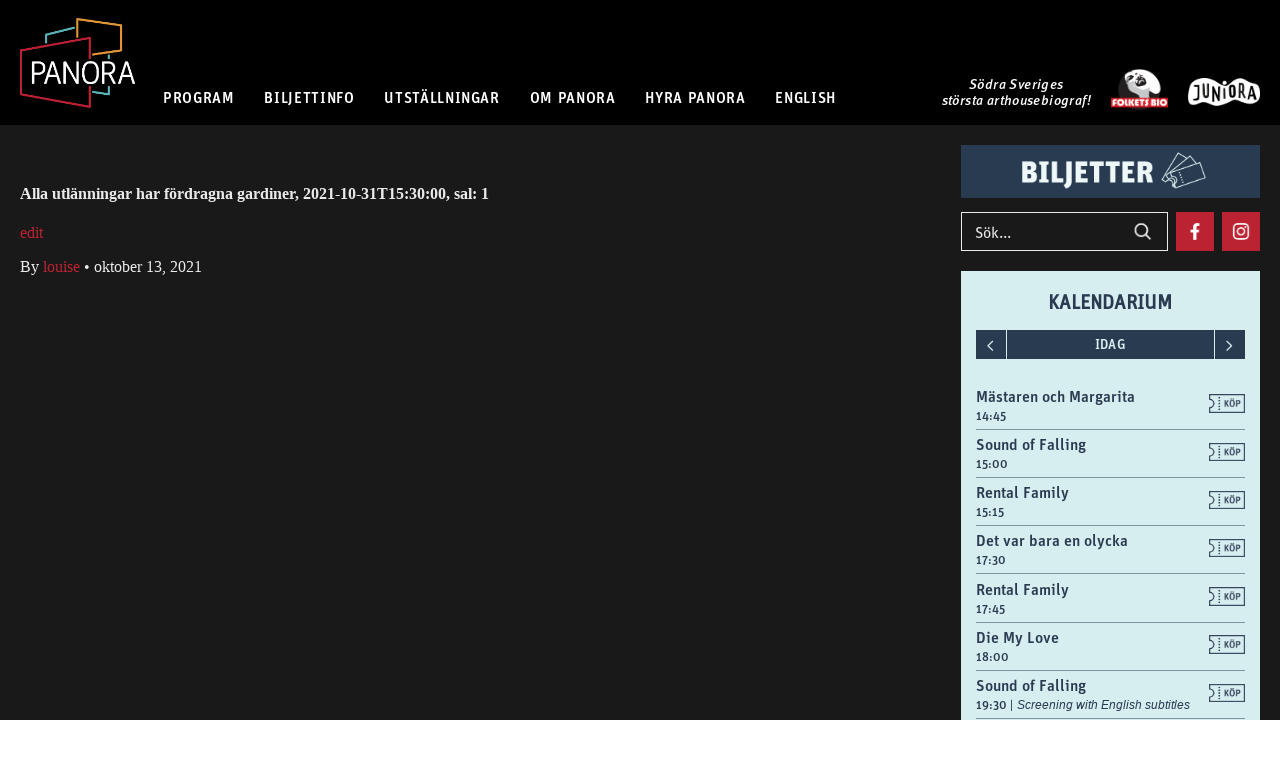

--- FILE ---
content_type: text/html; charset=UTF-8
request_url: https://panora.se/screening/alla-utlanningar-har-fordragna-gardiner-2021-10-31t153000-sal-1/
body_size: 12365
content:

    <!doctype html>
<!--[if lt IE 9]><html class="no-js no-svg ie lt-ie9 lt-ie8 lt-ie7" lang="sv-SE"> <![endif]-->
<!--[if IE 9]><html class="no-js no-svg ie ie9 lt-ie9 lt-ie8" lang="sv-SE"> <![endif]-->
<!--[if gt IE 9]><!--><html class="no-js no-svg" lang="sv-SE"> <!--<![endif]-->
<head>
    <meta charset="UTF-8" />
    <meta name="description" content="Södra Sveriges största arthousebiograf!">
    <meta http-equiv="Content-Type" content="text/html; charset=UTF-8" />
    <meta http-equiv="X-UA-Compatible" content="IE=edge">
        <meta name="viewport" content="width=device-width, initial-scale=1, minimum-scale=1, maximum-scale=1">
        <meta property="og:image" content="" />
        <link rel="profile" href="http://gmpg.org/xfn/11">
    <script src="/wp-content/plugins/panora-dependencies/jquery.min.js"></script>
    <script src="/wp-content/themes/panora-wp-theme/js/menu.js"></script>
    <link rel="stylesheet" type="text/css" href="/wp-content/plugins/panora-dependencies//swiper/package/css/swiper.min.css">
    <link rel="stylesheet" type="text/css" href="/wp-content/plugins/panora-dependencies/fonts.css">
        <link rel="stylesheet" type="text/css" href="/wp-content/themes/panora-wp-theme/panora-wp-theme.min.css?v1.0.4">
            <script id="mcjs">!function(c,h,i,m,p){m=c.createElement(h),p=c.getElementsByTagName(h)[0],m.async=1,m.src=i,p.parentNode.insertBefore(m,p)}(document,"script","https://chimpstatic.com/mcjs-connected/js/users/100032ba3fbc0092c7379eea5/8612e4f703dc628ce6a580e75.js");</script>
                <script async src="https://www.googletagmanager.com/gtag/js?id=G-ZH4DLZ3TEL"></script>
<script>
window.dataLayer = window.dataLayer || [];
function gtag(){dataLayer.push(arguments);}
gtag('js', new Date());

gtag('config', 'G-ZH4DLZ3TEL');
</script>

                <!-- Hotjar Tracking Code for www.panora.se -->
<script>
    (function(h,o,t,j,a,r){
        h.hj=h.hj||function(){(h.hj.q=h.hj.q||[]).push(arguments)};
        h._hjSettings={hjid:1717535,hjsv:6};
        a=o.getElementsByTagName('head')[0];
        r=o.createElement('script');r.async=1;
        r.src=t+h._hjSettings.hjid+j+h._hjSettings.hjsv;
        a.appendChild(r);
    })(window,document,'https://static.hotjar.com/c/hotjar-','.js?sv=');
</script>
            <title>Alla utlänningar har fördragna gardiner, 2021-10-31T15:30:00, sal: 1 &#8211; Panora</title>
<meta name='robots' content='max-image-preview:large' />
	<style>img:is([sizes="auto" i], [sizes^="auto," i]) { contain-intrinsic-size: 3000px 1500px }</style>
	<script type="text/javascript">
/* <![CDATA[ */
window._wpemojiSettings = {"baseUrl":"https:\/\/s.w.org\/images\/core\/emoji\/16.0.1\/72x72\/","ext":".png","svgUrl":"https:\/\/s.w.org\/images\/core\/emoji\/16.0.1\/svg\/","svgExt":".svg","source":{"concatemoji":"https:\/\/panora.se\/wp-includes\/js\/wp-emoji-release.min.js?ver=6.8.3"}};
/*! This file is auto-generated */
!function(s,n){var o,i,e;function c(e){try{var t={supportTests:e,timestamp:(new Date).valueOf()};sessionStorage.setItem(o,JSON.stringify(t))}catch(e){}}function p(e,t,n){e.clearRect(0,0,e.canvas.width,e.canvas.height),e.fillText(t,0,0);var t=new Uint32Array(e.getImageData(0,0,e.canvas.width,e.canvas.height).data),a=(e.clearRect(0,0,e.canvas.width,e.canvas.height),e.fillText(n,0,0),new Uint32Array(e.getImageData(0,0,e.canvas.width,e.canvas.height).data));return t.every(function(e,t){return e===a[t]})}function u(e,t){e.clearRect(0,0,e.canvas.width,e.canvas.height),e.fillText(t,0,0);for(var n=e.getImageData(16,16,1,1),a=0;a<n.data.length;a++)if(0!==n.data[a])return!1;return!0}function f(e,t,n,a){switch(t){case"flag":return n(e,"\ud83c\udff3\ufe0f\u200d\u26a7\ufe0f","\ud83c\udff3\ufe0f\u200b\u26a7\ufe0f")?!1:!n(e,"\ud83c\udde8\ud83c\uddf6","\ud83c\udde8\u200b\ud83c\uddf6")&&!n(e,"\ud83c\udff4\udb40\udc67\udb40\udc62\udb40\udc65\udb40\udc6e\udb40\udc67\udb40\udc7f","\ud83c\udff4\u200b\udb40\udc67\u200b\udb40\udc62\u200b\udb40\udc65\u200b\udb40\udc6e\u200b\udb40\udc67\u200b\udb40\udc7f");case"emoji":return!a(e,"\ud83e\udedf")}return!1}function g(e,t,n,a){var r="undefined"!=typeof WorkerGlobalScope&&self instanceof WorkerGlobalScope?new OffscreenCanvas(300,150):s.createElement("canvas"),o=r.getContext("2d",{willReadFrequently:!0}),i=(o.textBaseline="top",o.font="600 32px Arial",{});return e.forEach(function(e){i[e]=t(o,e,n,a)}),i}function t(e){var t=s.createElement("script");t.src=e,t.defer=!0,s.head.appendChild(t)}"undefined"!=typeof Promise&&(o="wpEmojiSettingsSupports",i=["flag","emoji"],n.supports={everything:!0,everythingExceptFlag:!0},e=new Promise(function(e){s.addEventListener("DOMContentLoaded",e,{once:!0})}),new Promise(function(t){var n=function(){try{var e=JSON.parse(sessionStorage.getItem(o));if("object"==typeof e&&"number"==typeof e.timestamp&&(new Date).valueOf()<e.timestamp+604800&&"object"==typeof e.supportTests)return e.supportTests}catch(e){}return null}();if(!n){if("undefined"!=typeof Worker&&"undefined"!=typeof OffscreenCanvas&&"undefined"!=typeof URL&&URL.createObjectURL&&"undefined"!=typeof Blob)try{var e="postMessage("+g.toString()+"("+[JSON.stringify(i),f.toString(),p.toString(),u.toString()].join(",")+"));",a=new Blob([e],{type:"text/javascript"}),r=new Worker(URL.createObjectURL(a),{name:"wpTestEmojiSupports"});return void(r.onmessage=function(e){c(n=e.data),r.terminate(),t(n)})}catch(e){}c(n=g(i,f,p,u))}t(n)}).then(function(e){for(var t in e)n.supports[t]=e[t],n.supports.everything=n.supports.everything&&n.supports[t],"flag"!==t&&(n.supports.everythingExceptFlag=n.supports.everythingExceptFlag&&n.supports[t]);n.supports.everythingExceptFlag=n.supports.everythingExceptFlag&&!n.supports.flag,n.DOMReady=!1,n.readyCallback=function(){n.DOMReady=!0}}).then(function(){return e}).then(function(){var e;n.supports.everything||(n.readyCallback(),(e=n.source||{}).concatemoji?t(e.concatemoji):e.wpemoji&&e.twemoji&&(t(e.twemoji),t(e.wpemoji)))}))}((window,document),window._wpemojiSettings);
/* ]]> */
</script>
<style id='wp-emoji-styles-inline-css' type='text/css'>

	img.wp-smiley, img.emoji {
		display: inline !important;
		border: none !important;
		box-shadow: none !important;
		height: 1em !important;
		width: 1em !important;
		margin: 0 0.07em !important;
		vertical-align: -0.1em !important;
		background: none !important;
		padding: 0 !important;
	}
</style>
<link rel='stylesheet' id='wp-block-library-css' href='https://panora.se/wp-includes/css/dist/block-library/style.min.css?ver=6.8.3' type='text/css' media='all' />
<style id='classic-theme-styles-inline-css' type='text/css'>
/*! This file is auto-generated */
.wp-block-button__link{color:#fff;background-color:#32373c;border-radius:9999px;box-shadow:none;text-decoration:none;padding:calc(.667em + 2px) calc(1.333em + 2px);font-size:1.125em}.wp-block-file__button{background:#32373c;color:#fff;text-decoration:none}
</style>
<style id='global-styles-inline-css' type='text/css'>
:root{--wp--preset--aspect-ratio--square: 1;--wp--preset--aspect-ratio--4-3: 4/3;--wp--preset--aspect-ratio--3-4: 3/4;--wp--preset--aspect-ratio--3-2: 3/2;--wp--preset--aspect-ratio--2-3: 2/3;--wp--preset--aspect-ratio--16-9: 16/9;--wp--preset--aspect-ratio--9-16: 9/16;--wp--preset--color--black: #000000;--wp--preset--color--cyan-bluish-gray: #abb8c3;--wp--preset--color--white: #ffffff;--wp--preset--color--pale-pink: #f78da7;--wp--preset--color--vivid-red: #cf2e2e;--wp--preset--color--luminous-vivid-orange: #ff6900;--wp--preset--color--luminous-vivid-amber: #fcb900;--wp--preset--color--light-green-cyan: #7bdcb5;--wp--preset--color--vivid-green-cyan: #00d084;--wp--preset--color--pale-cyan-blue: #8ed1fc;--wp--preset--color--vivid-cyan-blue: #0693e3;--wp--preset--color--vivid-purple: #9b51e0;--wp--preset--gradient--vivid-cyan-blue-to-vivid-purple: linear-gradient(135deg,rgba(6,147,227,1) 0%,rgb(155,81,224) 100%);--wp--preset--gradient--light-green-cyan-to-vivid-green-cyan: linear-gradient(135deg,rgb(122,220,180) 0%,rgb(0,208,130) 100%);--wp--preset--gradient--luminous-vivid-amber-to-luminous-vivid-orange: linear-gradient(135deg,rgba(252,185,0,1) 0%,rgba(255,105,0,1) 100%);--wp--preset--gradient--luminous-vivid-orange-to-vivid-red: linear-gradient(135deg,rgba(255,105,0,1) 0%,rgb(207,46,46) 100%);--wp--preset--gradient--very-light-gray-to-cyan-bluish-gray: linear-gradient(135deg,rgb(238,238,238) 0%,rgb(169,184,195) 100%);--wp--preset--gradient--cool-to-warm-spectrum: linear-gradient(135deg,rgb(74,234,220) 0%,rgb(151,120,209) 20%,rgb(207,42,186) 40%,rgb(238,44,130) 60%,rgb(251,105,98) 80%,rgb(254,248,76) 100%);--wp--preset--gradient--blush-light-purple: linear-gradient(135deg,rgb(255,206,236) 0%,rgb(152,150,240) 100%);--wp--preset--gradient--blush-bordeaux: linear-gradient(135deg,rgb(254,205,165) 0%,rgb(254,45,45) 50%,rgb(107,0,62) 100%);--wp--preset--gradient--luminous-dusk: linear-gradient(135deg,rgb(255,203,112) 0%,rgb(199,81,192) 50%,rgb(65,88,208) 100%);--wp--preset--gradient--pale-ocean: linear-gradient(135deg,rgb(255,245,203) 0%,rgb(182,227,212) 50%,rgb(51,167,181) 100%);--wp--preset--gradient--electric-grass: linear-gradient(135deg,rgb(202,248,128) 0%,rgb(113,206,126) 100%);--wp--preset--gradient--midnight: linear-gradient(135deg,rgb(2,3,129) 0%,rgb(40,116,252) 100%);--wp--preset--font-size--small: 13px;--wp--preset--font-size--medium: 20px;--wp--preset--font-size--large: 36px;--wp--preset--font-size--x-large: 42px;--wp--preset--spacing--20: 0.44rem;--wp--preset--spacing--30: 0.67rem;--wp--preset--spacing--40: 1rem;--wp--preset--spacing--50: 1.5rem;--wp--preset--spacing--60: 2.25rem;--wp--preset--spacing--70: 3.38rem;--wp--preset--spacing--80: 5.06rem;--wp--preset--shadow--natural: 6px 6px 9px rgba(0, 0, 0, 0.2);--wp--preset--shadow--deep: 12px 12px 50px rgba(0, 0, 0, 0.4);--wp--preset--shadow--sharp: 6px 6px 0px rgba(0, 0, 0, 0.2);--wp--preset--shadow--outlined: 6px 6px 0px -3px rgba(255, 255, 255, 1), 6px 6px rgba(0, 0, 0, 1);--wp--preset--shadow--crisp: 6px 6px 0px rgba(0, 0, 0, 1);}:where(.is-layout-flex){gap: 0.5em;}:where(.is-layout-grid){gap: 0.5em;}body .is-layout-flex{display: flex;}.is-layout-flex{flex-wrap: wrap;align-items: center;}.is-layout-flex > :is(*, div){margin: 0;}body .is-layout-grid{display: grid;}.is-layout-grid > :is(*, div){margin: 0;}:where(.wp-block-columns.is-layout-flex){gap: 2em;}:where(.wp-block-columns.is-layout-grid){gap: 2em;}:where(.wp-block-post-template.is-layout-flex){gap: 1.25em;}:where(.wp-block-post-template.is-layout-grid){gap: 1.25em;}.has-black-color{color: var(--wp--preset--color--black) !important;}.has-cyan-bluish-gray-color{color: var(--wp--preset--color--cyan-bluish-gray) !important;}.has-white-color{color: var(--wp--preset--color--white) !important;}.has-pale-pink-color{color: var(--wp--preset--color--pale-pink) !important;}.has-vivid-red-color{color: var(--wp--preset--color--vivid-red) !important;}.has-luminous-vivid-orange-color{color: var(--wp--preset--color--luminous-vivid-orange) !important;}.has-luminous-vivid-amber-color{color: var(--wp--preset--color--luminous-vivid-amber) !important;}.has-light-green-cyan-color{color: var(--wp--preset--color--light-green-cyan) !important;}.has-vivid-green-cyan-color{color: var(--wp--preset--color--vivid-green-cyan) !important;}.has-pale-cyan-blue-color{color: var(--wp--preset--color--pale-cyan-blue) !important;}.has-vivid-cyan-blue-color{color: var(--wp--preset--color--vivid-cyan-blue) !important;}.has-vivid-purple-color{color: var(--wp--preset--color--vivid-purple) !important;}.has-black-background-color{background-color: var(--wp--preset--color--black) !important;}.has-cyan-bluish-gray-background-color{background-color: var(--wp--preset--color--cyan-bluish-gray) !important;}.has-white-background-color{background-color: var(--wp--preset--color--white) !important;}.has-pale-pink-background-color{background-color: var(--wp--preset--color--pale-pink) !important;}.has-vivid-red-background-color{background-color: var(--wp--preset--color--vivid-red) !important;}.has-luminous-vivid-orange-background-color{background-color: var(--wp--preset--color--luminous-vivid-orange) !important;}.has-luminous-vivid-amber-background-color{background-color: var(--wp--preset--color--luminous-vivid-amber) !important;}.has-light-green-cyan-background-color{background-color: var(--wp--preset--color--light-green-cyan) !important;}.has-vivid-green-cyan-background-color{background-color: var(--wp--preset--color--vivid-green-cyan) !important;}.has-pale-cyan-blue-background-color{background-color: var(--wp--preset--color--pale-cyan-blue) !important;}.has-vivid-cyan-blue-background-color{background-color: var(--wp--preset--color--vivid-cyan-blue) !important;}.has-vivid-purple-background-color{background-color: var(--wp--preset--color--vivid-purple) !important;}.has-black-border-color{border-color: var(--wp--preset--color--black) !important;}.has-cyan-bluish-gray-border-color{border-color: var(--wp--preset--color--cyan-bluish-gray) !important;}.has-white-border-color{border-color: var(--wp--preset--color--white) !important;}.has-pale-pink-border-color{border-color: var(--wp--preset--color--pale-pink) !important;}.has-vivid-red-border-color{border-color: var(--wp--preset--color--vivid-red) !important;}.has-luminous-vivid-orange-border-color{border-color: var(--wp--preset--color--luminous-vivid-orange) !important;}.has-luminous-vivid-amber-border-color{border-color: var(--wp--preset--color--luminous-vivid-amber) !important;}.has-light-green-cyan-border-color{border-color: var(--wp--preset--color--light-green-cyan) !important;}.has-vivid-green-cyan-border-color{border-color: var(--wp--preset--color--vivid-green-cyan) !important;}.has-pale-cyan-blue-border-color{border-color: var(--wp--preset--color--pale-cyan-blue) !important;}.has-vivid-cyan-blue-border-color{border-color: var(--wp--preset--color--vivid-cyan-blue) !important;}.has-vivid-purple-border-color{border-color: var(--wp--preset--color--vivid-purple) !important;}.has-vivid-cyan-blue-to-vivid-purple-gradient-background{background: var(--wp--preset--gradient--vivid-cyan-blue-to-vivid-purple) !important;}.has-light-green-cyan-to-vivid-green-cyan-gradient-background{background: var(--wp--preset--gradient--light-green-cyan-to-vivid-green-cyan) !important;}.has-luminous-vivid-amber-to-luminous-vivid-orange-gradient-background{background: var(--wp--preset--gradient--luminous-vivid-amber-to-luminous-vivid-orange) !important;}.has-luminous-vivid-orange-to-vivid-red-gradient-background{background: var(--wp--preset--gradient--luminous-vivid-orange-to-vivid-red) !important;}.has-very-light-gray-to-cyan-bluish-gray-gradient-background{background: var(--wp--preset--gradient--very-light-gray-to-cyan-bluish-gray) !important;}.has-cool-to-warm-spectrum-gradient-background{background: var(--wp--preset--gradient--cool-to-warm-spectrum) !important;}.has-blush-light-purple-gradient-background{background: var(--wp--preset--gradient--blush-light-purple) !important;}.has-blush-bordeaux-gradient-background{background: var(--wp--preset--gradient--blush-bordeaux) !important;}.has-luminous-dusk-gradient-background{background: var(--wp--preset--gradient--luminous-dusk) !important;}.has-pale-ocean-gradient-background{background: var(--wp--preset--gradient--pale-ocean) !important;}.has-electric-grass-gradient-background{background: var(--wp--preset--gradient--electric-grass) !important;}.has-midnight-gradient-background{background: var(--wp--preset--gradient--midnight) !important;}.has-small-font-size{font-size: var(--wp--preset--font-size--small) !important;}.has-medium-font-size{font-size: var(--wp--preset--font-size--medium) !important;}.has-large-font-size{font-size: var(--wp--preset--font-size--large) !important;}.has-x-large-font-size{font-size: var(--wp--preset--font-size--x-large) !important;}
:where(.wp-block-post-template.is-layout-flex){gap: 1.25em;}:where(.wp-block-post-template.is-layout-grid){gap: 1.25em;}
:where(.wp-block-columns.is-layout-flex){gap: 2em;}:where(.wp-block-columns.is-layout-grid){gap: 2em;}
:root :where(.wp-block-pullquote){font-size: 1.5em;line-height: 1.6;}
</style>
<link rel='stylesheet' id='osm-map-css-css' href='https://panora.se/wp-content/plugins/osm/css/osm_map.css?ver=6.8.3' type='text/css' media='all' />
<link rel='stylesheet' id='osm-ol3-css-css' href='https://panora.se/wp-content/plugins/osm/js/OL/7.1.0/ol.css?ver=6.8.3' type='text/css' media='all' />
<link rel='stylesheet' id='osm-ol3-ext-css-css' href='https://panora.se/wp-content/plugins/osm/css/osm_map_v3.css?ver=6.8.3' type='text/css' media='all' />
<script type="text/javascript" src="https://panora.se/wp-includes/js/jquery/jquery.min.js?ver=3.7.1" id="jquery-core-js"></script>
<script type="text/javascript" src="https://panora.se/wp-includes/js/jquery/jquery-migrate.min.js?ver=3.4.1" id="jquery-migrate-js"></script>
<script type="text/javascript" src="https://panora.se/wp-content/plugins/panora-wp-plugin/js/screenings_widget.js?ver=1726178509" id="panora/screenings_widget-js"></script>
<script type="text/javascript" src="https://panora.se/wp-content/plugins/osm/js/OL/2.13.1/OpenLayers.js?ver=6.8.3" id="osm-ol-library-js"></script>
<script type="text/javascript" src="https://panora.se/wp-content/plugins/osm/js/OSM/openlayers/OpenStreetMap.js?ver=6.8.3" id="osm-osm-library-js"></script>
<script type="text/javascript" src="https://panora.se/wp-content/plugins/osm/js/OSeaM/harbours.js?ver=6.8.3" id="osm-harbours-library-js"></script>
<script type="text/javascript" src="https://panora.se/wp-content/plugins/osm/js/OSeaM/map_utils.js?ver=6.8.3" id="osm-map-utils-library-js"></script>
<script type="text/javascript" src="https://panora.se/wp-content/plugins/osm/js/OSeaM/utilities.js?ver=6.8.3" id="osm-utilities-library-js"></script>
<script type="text/javascript" src="https://panora.se/wp-content/plugins/osm/js/osm-plugin-lib.js?ver=6.8.3" id="OsmScript-js"></script>
<script type="text/javascript" src="https://panora.se/wp-content/plugins/osm/js/polyfill/v2/polyfill.min.js?features=requestAnimationFrame%2CElement.prototype.classList%2CURL&amp;ver=6.8.3" id="osm-polyfill-js"></script>
<script type="text/javascript" src="https://panora.se/wp-content/plugins/osm/js/OL/7.1.0/ol.js?ver=6.8.3" id="osm-ol3-library-js"></script>
<script type="text/javascript" src="https://panora.se/wp-content/plugins/osm/js/osm-v3-plugin-lib.js?ver=6.8.3" id="osm-ol3-ext-library-js"></script>
<script type="text/javascript" src="https://panora.se/wp-content/plugins/osm/js/osm-metabox-events.js?ver=6.8.3" id="osm-ol3-metabox-events-js"></script>
<script type="text/javascript" src="https://panora.se/wp-content/plugins/osm/js/osm-startup-lib.js?ver=6.8.3" id="osm-map-startup-js"></script>
<link rel="https://api.w.org/" href="https://panora.se/wp-json/" /><link rel="alternate" title="JSON" type="application/json" href="https://panora.se/wp-json/wp/v2/screening/17043" /><link rel="EditURI" type="application/rsd+xml" title="RSD" href="https://panora.se/xmlrpc.php?rsd" />
<meta name="generator" content="WordPress 6.8.3" />
<link rel="canonical" href="https://panora.se/screening/alla-utlanningar-har-fordragna-gardiner-2021-10-31t153000-sal-1/" />
<link rel='shortlink' href='https://panora.se/?p=17043' />
<link rel="alternate" title="oEmbed (JSON)" type="application/json+oembed" href="https://panora.se/wp-json/oembed/1.0/embed?url=https%3A%2F%2Fpanora.se%2Fscreening%2Falla-utlanningar-har-fordragna-gardiner-2021-10-31t153000-sal-1%2F" />
<link rel="alternate" title="oEmbed (XML)" type="text/xml+oembed" href="https://panora.se/wp-json/oembed/1.0/embed?url=https%3A%2F%2Fpanora.se%2Fscreening%2Falla-utlanningar-har-fordragna-gardiner-2021-10-31t153000-sal-1%2F&#038;format=xml" />
<script type="text/javascript"> 

/**  all layers have to be in this global array - in further process each map will have something like vectorM[map_ol3js_n][layer_n] */
var vectorM = [[]];


/** put translations from PHP/mo to JavaScript */
var translations = [];

/** global GET-Parameters */
var HTTP_GET_VARS = [];

</script><!-- OSM plugin V6.1.9: did not add geo meta tags. --> 
<link rel="shortcut icon" href="/favicon.ico" />
            </head>

<body class="wp-singular screening-template-default single single-screening postid-17043 wp-theme-panora-wp-theme" data-template="base.twig">
            <header>
            <div class="header-container">
                <a href="/" class="header-left-logo" >
                                        <img src="/wp-content/themes/panora-wp-theme/panora-logo.png" alt="panora" />
                                    </a>
                    <div class="nav-burger">
  <div class="nav-bar1"></div>
  <div class="nav-bar2"></div>
  <div class="nav-bar3"></div>
</div>
<nav class="nav-main" role="navigation" aria-label="main navigation">
        <div class="nav-main-dropdown">
                <div class="nav-main-droptop">
                            <a class="nav-main-link  menu-item menu-item-type-custom menu-item-object-custom menu-item-11323 menu-item-has-children" href="/filmer">PROGRAM</a>
                    </div>
        <div class="nav-main-dropdown-content">
                                        <a class=" menu-item menu-item-type-custom menu-item-object-custom menu-item-11324" href="/filmer">Repertoarfilmer</a>
                                                    <a class=" menu-item menu-item-type-custom menu-item-object-custom menu-item-11326" href="/events">Event & specialvisningar</a>
                                                    <a class=" menu-item menu-item-type-custom menu-item-object-custom menu-item-11327" href="/filmserier">Filmserier</a>
                                                    <a class=" menu-item menu-item-type-custom menu-item-object-custom menu-item-11328" href="/festivaler">Festivaler</a>
                                                    <a class=" menu-item menu-item-type-custom menu-item-object-custom menu-item-26068" href="/filmserie/screenings-with-english-subtitles">Screenings with English subtitles</a>
                                                    <a class=" menu-item menu-item-type-custom menu-item-object-custom menu-item-11330" href="/juniora">Juniora – Barnens biograf</a>
                                                    <a class=" menu-item menu-item-type-custom menu-item-object-custom menu-item-36122" href="/filmserie/utomhusbio-2025/">Utomhusbio</a>
                                </div>
            </div>
        <div class="nav-main-dropdown">
                <div class="nav-main-droptop">
                            <a class="nav-main-link  menu-item menu-item-type-custom menu-item-object-custom menu-item-11331 menu-item-has-children" href="/biljetter">BILJETTINFO</a>
                    </div>
        <div class="nav-main-dropdown-content">
                                        <a class=" menu-item menu-item-type-custom menu-item-object-custom menu-item-11332" href="/biljetter">Priser & öppettider</a>
                                                    <a class=" menu-item menu-item-type-custom menu-item-object-custom menu-item-11333" href="/presentkort-panorakortet">Presentkort & Panorakortet</a>
                                                    <a class=" menu-item menu-item-type-custom menu-item-object-custom menu-item-11334" href="/aldersgranser-pa-bio">Åldersgränser på bio</a>
                                </div>
            </div>
        <div class="nav-main-dropdown">
                <div class="nav-main-droptop">
                            <a class="nav-main-link  menu-item menu-item-type-custom menu-item-object-custom menu-item-11335" href="/utstallningar">UTSTÄLLNINGAR</a>
                    <div class="nav-main-dropdown-content">
        </div>
        </div>
            </div>
        <div class="nav-main-dropdown">
                <div class="nav-main-droptop">
                            OM PANORA
                    </div>
        <div class="nav-main-dropdown-content">
                                        <a class=" menu-item menu-item-type-custom menu-item-object-custom menu-item-11345" href="/kontakta-oss">Kontakt</a>
                                                    <a class=" menu-item menu-item-type-custom menu-item-object-custom menu-item-11340" href="/biograf-panora">Biograf Panora</a>
                                                    <a class=" menu-item menu-item-type-custom menu-item-object-custom menu-item-11339" href="/folkets-bio-malmo">Folkets Bio Malmö</a>
                                                    <a class=" menu-item menu-item-type-custom menu-item-object-custom menu-item-11337" href="/tillganglighet">Tillgänglighet</a>
                                                    <a class=" menu-item menu-item-type-custom menu-item-object-custom menu-item-11338" href="/hitta-hit">Hitta hit</a>
                                                    <a class=" menu-item menu-item-type-post_type menu-item-object-page menu-item-42057" href="/cineville/">Cineville</a>
                                                    <a class=" menu-item menu-item-type-custom menu-item-object-custom menu-item-11341" href="/panoras-vanner">Panoras Vänner</a>
                                                    <a class=" menu-item menu-item-type-custom menu-item-object-custom menu-item-11342" href="/skolaforskola">Skola</a>
                                                    <a class=" menu-item menu-item-type-custom menu-item-object-custom menu-item-11344" href="/personuppgiftspolicy">Personuppgiftspolicy</a>
                                                    <a class=" menu-item menu-item-type-custom menu-item-object-custom menu-item-28301" href="/regionens-filmhus/">Regionens filmhus</a>
                                </div>
            </div>
        <div class="nav-main-dropdown">
                <div class="nav-main-droptop">
                            <a class="nav-main-link  menu-item menu-item-type-custom menu-item-object-custom menu-item-11346" href="/hyrapanora">HYRA PANORA</a>
                    <div class="nav-main-dropdown-content">
        </div>
        </div>
            </div>
        <div class="nav-main-dropdown">
                <div class="nav-main-droptop">
                            ENGLISH
                    </div>
        <div class="nav-main-dropdown-content">
                                        <a class=" menu-item menu-item-type-custom menu-item-object-custom menu-item-11348" href="/filmserie/screenings-with-english-subtitles">Screenings with English subtitles</a>
                                                    <a class=" menu-item menu-item-type-custom menu-item-object-custom menu-item-11349" href="/about-panora">About Panora</a>
                                </div>
            </div>
    </nav>

                                        <div class="header-slogan">
                        <p>
                                                <a href="/biograf-panora">Södra Sveriges<br />
                        största arthousebiograf!</a>
                        </p>
                    </div>
                                        <a href="/folkets-bio-malmo/" class="header-right-logo">
                        <img src="/wp-content/themes/panora-wp-theme/img/folkets-bio-logo.png" />
                    </a>
                                        <a href="https://juniora.panora.se/" class="header-right-logo-juniora">
                        <img src="/wp-content/themes/panora-wp-theme/img/JUNIORA-logo-WHITEBLACK-RGB.png" />
                    </a>
                                        <div class="mobile-tickets-icon">
                        <a href="https://panora.internetbokningen.com/chap/bookforestall/" target="_blank">
                                                        <img src="/wp-content/themes/panora-wp-theme/img/biljettikon-meny.png" />
                                                    </a>
                    </div>
            </div>
            <div class="header-slogan-mobile">
                <p>
                                <a href="/biograf-panora">Södra Sveriges största arthousebiograf!</a>
                </p>
            </div>
        <div class="nav-mobile">
                        <div class="nav-mobile-item" onclick="jQuery(this).children('.nav-mobile-sub').toggle('nav-active');">
            PROGRAM
                            <div class="nav-mobile-sub">
                        <div class="nav-mobile-item">
                            <a class=" menu-item menu-item-type-custom menu-item-object-custom menu-item-11324" href="/filmer">Repertoarfilmer</a>
                        </div>
                        <div class="nav-mobile-item">
                            <a class=" menu-item menu-item-type-custom menu-item-object-custom menu-item-11326" href="/events">Event & specialvisningar</a>
                        </div>
                        <div class="nav-mobile-item">
                            <a class=" menu-item menu-item-type-custom menu-item-object-custom menu-item-11327" href="/filmserier">Filmserier</a>
                        </div>
                        <div class="nav-mobile-item">
                            <a class=" menu-item menu-item-type-custom menu-item-object-custom menu-item-11328" href="/festivaler">Festivaler</a>
                        </div>
                        <div class="nav-mobile-item">
                            <a class=" menu-item menu-item-type-custom menu-item-object-custom menu-item-26068" href="/filmserie/screenings-with-english-subtitles">Screenings with English subtitles</a>
                        </div>
                        <div class="nav-mobile-item">
                            <a class=" menu-item menu-item-type-custom menu-item-object-custom menu-item-11330" href="/juniora">Juniora – Barnens biograf</a>
                        </div>
                        <div class="nav-mobile-item">
                            <a class=" menu-item menu-item-type-custom menu-item-object-custom menu-item-36122" href="/filmserie/utomhusbio-2025/">Utomhusbio</a>
                        </div>
                        </div>
            </div>
                        <div class="nav-mobile-item" onclick="jQuery(this).children('.nav-mobile-sub').toggle('nav-active');">
            BILJETTINFO
                            <div class="nav-mobile-sub">
                        <div class="nav-mobile-item">
                            <a class=" menu-item menu-item-type-custom menu-item-object-custom menu-item-11332" href="/biljetter">Priser & öppettider</a>
                        </div>
                        <div class="nav-mobile-item">
                            <a class=" menu-item menu-item-type-custom menu-item-object-custom menu-item-11333" href="/presentkort-panorakortet">Presentkort & Panorakortet</a>
                        </div>
                        <div class="nav-mobile-item">
                            <a class=" menu-item menu-item-type-custom menu-item-object-custom menu-item-11334" href="/aldersgranser-pa-bio">Åldersgränser på bio</a>
                        </div>
                        </div>
            </div>
                        <div class="nav-mobile-item">
                            <a class="nav-main-link  menu-item menu-item-type-custom menu-item-object-custom menu-item-11335" href="/utstallningar">UTSTÄLLNINGAR</a>
                                </div>
                        <div class="nav-mobile-item" onclick="jQuery(this).children('.nav-mobile-sub').toggle('nav-active');">
            OM PANORA
                            <div class="nav-mobile-sub">
                        <div class="nav-mobile-item">
                            <a class=" menu-item menu-item-type-custom menu-item-object-custom menu-item-11345" href="/kontakta-oss">Kontakt</a>
                        </div>
                        <div class="nav-mobile-item">
                            <a class=" menu-item menu-item-type-custom menu-item-object-custom menu-item-11340" href="/biograf-panora">Biograf Panora</a>
                        </div>
                        <div class="nav-mobile-item">
                            <a class=" menu-item menu-item-type-custom menu-item-object-custom menu-item-11339" href="/folkets-bio-malmo">Folkets Bio Malmö</a>
                        </div>
                        <div class="nav-mobile-item">
                            <a class=" menu-item menu-item-type-custom menu-item-object-custom menu-item-11337" href="/tillganglighet">Tillgänglighet</a>
                        </div>
                        <div class="nav-mobile-item">
                            <a class=" menu-item menu-item-type-custom menu-item-object-custom menu-item-11338" href="/hitta-hit">Hitta hit</a>
                        </div>
                        <div class="nav-mobile-item">
                            <a class=" menu-item menu-item-type-post_type menu-item-object-page menu-item-42057" href="/cineville/">Cineville</a>
                        </div>
                        <div class="nav-mobile-item">
                            <a class=" menu-item menu-item-type-custom menu-item-object-custom menu-item-11341" href="/panoras-vanner">Panoras Vänner</a>
                        </div>
                        <div class="nav-mobile-item">
                            <a class=" menu-item menu-item-type-custom menu-item-object-custom menu-item-11342" href="/skolaforskola">Skola</a>
                        </div>
                        <div class="nav-mobile-item">
                            <a class=" menu-item menu-item-type-custom menu-item-object-custom menu-item-11344" href="/personuppgiftspolicy">Personuppgiftspolicy</a>
                        </div>
                        <div class="nav-mobile-item">
                            <a class=" menu-item menu-item-type-custom menu-item-object-custom menu-item-28301" href="/regionens-filmhus/">Regionens filmhus</a>
                        </div>
                        </div>
            </div>
                        <div class="nav-mobile-item">
                            <a class="nav-main-link  menu-item menu-item-type-custom menu-item-object-custom menu-item-11346" href="/hyrapanora">HYRA PANORA</a>
                                </div>
                        <div class="nav-mobile-item" onclick="jQuery(this).children('.nav-mobile-sub').toggle('nav-active');">
            ENGLISH
                            <div class="nav-mobile-sub">
                        <div class="nav-mobile-item">
                            <a class=" menu-item menu-item-type-custom menu-item-object-custom menu-item-11348" href="/filmserie/screenings-with-english-subtitles">Screenings with English subtitles</a>
                        </div>
                        <div class="nav-mobile-item">
                            <a class=" menu-item menu-item-type-custom menu-item-object-custom menu-item-11349" href="/about-panora">About Panora</a>
                        </div>
                        </div>
            </div>
        <div class="search-box-mobile">
        <form action="/" method="get">
            <input type="search" placeholder="Sök..." name="s" id="search_mobile" value="" />
        </form>
    </div>
        <div class="nav-mobile-switch2juniora">
        <a href="http://juniora.panora.se">
            <div class="nav-mobile-s2j-text">
                VÄXLA TILL
            </div>
            <div class="nav-mobile-s2j-img">
                <img src="/wp-content/themes/panora-wp-theme/img/JUNIORA-logo-WHITEBLACK-RGB.png">
            </div>
        </a>
        <div class="nav-mobile-fb-panora">
            <a href="https://www.facebook.com/folketsbiomalmo/" target="_blank">
                <img src="https://panora.se/wp-content/themes/panora-wp-theme/img/Facebook-ikon.png" />
            </a>
        </div>
        <div class="nav-mobile-ig-panora">
            <a href="https://www.instagram.com/panora_malmo/" target="_blank">
                <img src="https://panora.se/wp-content/themes/panora-wp-theme/img/instagram-ikon.png" />
            </a>
        </div>
    </div>
    <div class="nav-mobile-endrow-panora">
        <a href="/folkets-bio-malmo/" class="nav-mobile-folketsbio">
        <img src="/wp-content/themes/panora-wp-theme/img/folkets-bio-logo.png" />
    </a>
        <div class="nav-mobile-filmhus">
        <p>
            <a href="/regionens-filmhus">
                REGIONENS<br />
                FILMHUS
            </a>
        </p>
    </div>
        </div>
</div>
        </header>
    
    <section id="page-wrapper" role="main" class="content-wrapper">
        <div class="left-wrapper">
            <div class="main-content">
                                    	<div class="content-wrapper">
		<article class="post-type-screening" id="post-17043">
			<img src="">
			<section class="article-content">
				<h1 class="article-h1">Alla utlänningar har fördragna gardiner, 2021-10-31T15:30:00, sal: 1</h1>
				<a href="https://panora.se/screening/alla-utlanningar-har-fordragna-gardiner-2021-10-31t153000-sal-1/">edit</a>
				<p class="blog-author">
					<span>By</span><a href="/author/louise/"> louise </a><span>&bull;</span> <time datetime="2026-01-26 08:40:43">oktober 13, 2021</time>
				</p>
				<div class="article-body">
					
				</div>
			</section>
		</article>
	</div><!-- /content-wrapper -->
            </div>
        <div class="sub-content">
                                                                                </div>
        </div>
        <div class="right-sidebar">
        

                <div id="panora-screenings-ticketbox-desktop">
            <a href="https://panora.internetbokningen.com/chap/bookforestall/" target="_blank">                <img class="panora-screenings-ticketbox" src="/wp-content/themes/panora-wp-theme/img/biljetter-box.png" />
            </a>
        </div>
        <div><div class=search-box-outer>
    <form action="/" method="get">
        <div class="search-box">
            <input type="search" placeholder="Sök..." name="s" id="search" value="" />
            <a href="https://www.facebook.com/folketsbiomalmo/" target="_blank" class="search-box-fb-link">
                <img src="https://panora.se/wp-content/themes/panora-wp-theme/img/Facebook-ikon.png" class="search-box-fb-icon" />
            </a>
            <a href="https://www.instagram.com/panora_malmo/" target="_blank" class="search-box-ig-link">
                <img src="https://panora.se/wp-content/themes/panora-wp-theme/img/instagram-ikon.png" class="search-box-ig-icon" />
            </a>
        </div>
    </form>
</div>
</div>
                <div class="panora-screenings">
    <div class="panora-screenings-main">

        <script>
            function add_calendar() {
                $("#panora-screenings-calendar-content").datepicker(
                    {
                        dateFormat: 'yy-mm-dd',
                        monthNamesShort:
                            [ "Jan", "Feb", "Mar", "Apr", "Maj", "Jun", "Jul", "Aug", "Sep", "Okt", "Nov", "Dec" ],
                        defaultDate: '2026-01-26',
                        gotoCurrent: true,
                        navigationAsDateFormat: true,
                        showButtonPanel: false,
                        prevText: 'M',
                        nextText: 'M',
                        onSelect: function (dateText, inst) {
                            screenings_widget_date(dateText);
                        }
                    }
                );
            }
        </script>
        <h2>Kalendarium</h2>
        <div class="panora-screenings-daterow">
            <div class="panora-screenings-back">&lt;</div>
            <div class="panora-screenings-date">
                <div class="panora-screenings-back-mobile">&lt;</div>
                <div id="panora-screenings-date-text">
                    idag
                </div>
                                                <div class="loader" id="panora-screenings-spinner" style="display: none;"></div>
                <div class="panora-screenings-forward-mobile">&gt;</div>
            </div>
            <div class="panora-screenings-forward">&gt;</div>
            <div class="panora-screenings-calendar">
                <div id="panora-screenings-calendar-content"></div>
            </div>
        </div>
        <script src="/wp-content/plugins/panora-dependencies/jquery.min.js"></script>
        <script src="/wp-content/plugins/panora-dependencies/jquery-ui/jquery-ui.min.js"></script>
        <script src="/wp-content/plugins/panora-dependencies/jquery-ui/i18n/datepicker-sv.js"></script>
            <script>
        jQuery('.panora-screenings-back').click(function() {
            screenings_widget_date('2026-01-25');
        });
        jQuery('.panora-screenings-forward').click(function() {
            screenings_widget_date('2026-01-27');
        });
    </script>

        <div class="panora-screenings-rows">
                                    <div class="panora-screenings-row">
                <div class="panora-screenings-text">
                                        <div class="panora-screenings-movie-title">
                        <a href="/filmer/mastaren-och-margarita/">
                            Mästaren och Margarita<br/>
                        </a>
                    </div>
                    <div class="panora-screenings-time">
                                                <a href="https://panora.internetbokningen.com/chap/ajax/tomovie@salongnr=2&tid=14:45&datum=2026-01-26" target="_blank">
                                                    14:45
                        </a>
                                            </div>
                    <div class="panora-screenings-note">
                        
                    </div>
                </div>
                                <a class="panora-screenings-ticketlink" href="https://panora.internetbokningen.com/chap/ajax/tomovie@salongnr=2&tid=14:45&datum=2026-01-26" target="_blank">
                    <img class="panora-screenings-ticketicon" src="https://panora.se/wp-content/plugins/panora-wp-plugin/img/biljettikon.png" />
                </a>
                            </div>
                        <div class="panora-screenings-row">
                <div class="panora-screenings-text">
                                        <div class="panora-screenings-movie-title">
                        <a href="/filmer/sound-of-falling/">
                            Sound of Falling<br/>
                        </a>
                    </div>
                    <div class="panora-screenings-time">
                                                <a href="https://panora.internetbokningen.com/chap/ajax/tomovie@salongnr=3&tid=15:00&datum=2026-01-26" target="_blank">
                                                    15:00
                        </a>
                                            </div>
                    <div class="panora-screenings-note">
                        
                    </div>
                </div>
                                <a class="panora-screenings-ticketlink" href="https://panora.internetbokningen.com/chap/ajax/tomovie@salongnr=3&tid=15:00&datum=2026-01-26" target="_blank">
                    <img class="panora-screenings-ticketicon" src="https://panora.se/wp-content/plugins/panora-wp-plugin/img/biljettikon.png" />
                </a>
                            </div>
                        <div class="panora-screenings-row">
                <div class="panora-screenings-text">
                                        <div class="panora-screenings-movie-title">
                        <a href="/filmer/rental-family-7/">
                            Rental Family<br/>
                        </a>
                    </div>
                    <div class="panora-screenings-time">
                                                <a href="https://panora.internetbokningen.com/chap/ajax/tomovie@salongnr=1&tid=15:15&datum=2026-01-26" target="_blank">
                                                    15:15
                        </a>
                                            </div>
                    <div class="panora-screenings-note">
                        
                    </div>
                </div>
                                <a class="panora-screenings-ticketlink" href="https://panora.internetbokningen.com/chap/ajax/tomovie@salongnr=1&tid=15:15&datum=2026-01-26" target="_blank">
                    <img class="panora-screenings-ticketicon" src="https://panora.se/wp-content/plugins/panora-wp-plugin/img/biljettikon.png" />
                </a>
                            </div>
                        <div class="panora-screenings-row">
                <div class="panora-screenings-text">
                                        <div class="panora-screenings-movie-title">
                        <a href="/filmer/det-var-bara-en-olycka/">
                            Det var bara en olycka<br/>
                        </a>
                    </div>
                    <div class="panora-screenings-time">
                                                <a href="https://panora.internetbokningen.com/chap/ajax/tomovie@salongnr=1&tid=17:30&datum=2026-01-26" target="_blank">
                                                    17:30
                        </a>
                                            </div>
                    <div class="panora-screenings-note">
                        
                    </div>
                </div>
                                <a class="panora-screenings-ticketlink" href="https://panora.internetbokningen.com/chap/ajax/tomovie@salongnr=1&tid=17:30&datum=2026-01-26" target="_blank">
                    <img class="panora-screenings-ticketicon" src="https://panora.se/wp-content/plugins/panora-wp-plugin/img/biljettikon.png" />
                </a>
                            </div>
                        <div class="panora-screenings-row">
                <div class="panora-screenings-text">
                                        <div class="panora-screenings-movie-title">
                        <a href="/filmer/rental-family-7/">
                            Rental Family<br/>
                        </a>
                    </div>
                    <div class="panora-screenings-time">
                                                <a href="https://panora.internetbokningen.com/chap/ajax/tomovie@salongnr=2&tid=17:45&datum=2026-01-26" target="_blank">
                                                    17:45
                        </a>
                                            </div>
                    <div class="panora-screenings-note">
                        
                    </div>
                </div>
                                <a class="panora-screenings-ticketlink" href="https://panora.internetbokningen.com/chap/ajax/tomovie@salongnr=2&tid=17:45&datum=2026-01-26" target="_blank">
                    <img class="panora-screenings-ticketicon" src="https://panora.se/wp-content/plugins/panora-wp-plugin/img/biljettikon.png" />
                </a>
                            </div>
                        <div class="panora-screenings-row">
                <div class="panora-screenings-text">
                                        <div class="panora-screenings-movie-title">
                        <a href="/filmer/die-my-love/">
                            Die My Love<br/>
                        </a>
                    </div>
                    <div class="panora-screenings-time">
                                                <a href="https://panora.internetbokningen.com/chap/ajax/tomovie@salongnr=3&tid=18:00&datum=2026-01-26" target="_blank">
                                                    18:00
                        </a>
                                            </div>
                    <div class="panora-screenings-note">
                        
                    </div>
                </div>
                                <a class="panora-screenings-ticketlink" href="https://panora.internetbokningen.com/chap/ajax/tomovie@salongnr=3&tid=18:00&datum=2026-01-26" target="_blank">
                    <img class="panora-screenings-ticketicon" src="https://panora.se/wp-content/plugins/panora-wp-plugin/img/biljettikon.png" />
                </a>
                            </div>
                        <div class="panora-screenings-row">
                <div class="panora-screenings-text">
                                        <div class="panora-screenings-movie-title">
                        <a href="/filmer/sound-of-falling/">
                            Sound of Falling<br/>
                        </a>
                    </div>
                    <div class="panora-screenings-time">
                                                <a href="https://panora.internetbokningen.com/chap/ajax/tomovie@salongnr=1&tid=19:30&datum=2026-01-26" target="_blank">
                                                    19:30
                        </a>
                           |                       </div>
                    <div class="panora-screenings-note">
                        Screening with English subtitles
                    </div>
                </div>
                                <a class="panora-screenings-ticketlink" href="https://panora.internetbokningen.com/chap/ajax/tomovie@salongnr=1&tid=19:30&datum=2026-01-26" target="_blank">
                    <img class="panora-screenings-ticketicon" src="https://panora.se/wp-content/plugins/panora-wp-plugin/img/biljettikon.png" />
                </a>
                            </div>
                        <div class="panora-screenings-row">
                <div class="panora-screenings-text">
                                        <div class="panora-screenings-movie-title">
                        <a href="/filmer/sentimental-value/">
                            Sentimental Value<br/>
                        </a>
                    </div>
                    <div class="panora-screenings-time">
                                                <a href="https://panora.internetbokningen.com/chap/ajax/tomovie@salongnr=2&tid=20:00&datum=2026-01-26" target="_blank">
                                                    20:00
                        </a>
                                            </div>
                    <div class="panora-screenings-note">
                        
                    </div>
                </div>
                                <a class="panora-screenings-ticketlink" href="https://panora.internetbokningen.com/chap/ajax/tomovie@salongnr=2&tid=20:00&datum=2026-01-26" target="_blank">
                    <img class="panora-screenings-ticketicon" src="https://panora.se/wp-content/plugins/panora-wp-plugin/img/biljettikon.png" />
                </a>
                            </div>
                        <div class="panora-screenings-row">
                <div class="panora-screenings-text">
                                        <div class="panora-screenings-movie-title">
                        <a href="/filmer/no-other-choice/">
                            No Other Choice<br/>
                        </a>
                    </div>
                    <div class="panora-screenings-time">
                                                <a href="https://panora.internetbokningen.com/chap/ajax/tomovie@salongnr=3&tid=20:15&datum=2026-01-26" target="_blank">
                                                    20:15
                        </a>
                                            </div>
                    <div class="panora-screenings-note">
                        
                    </div>
                </div>
                                <a class="panora-screenings-ticketlink" href="https://panora.internetbokningen.com/chap/ajax/tomovie@salongnr=3&tid=20:15&datum=2026-01-26" target="_blank">
                    <img class="panora-screenings-ticketicon" src="https://panora.se/wp-content/plugins/panora-wp-plugin/img/biljettikon.png" />
                </a>
                            </div>
                                </div>
    </div>
</div>
        <div class="panora-ad">
    <a href="https://juniora.panora.se/"
       target="_blank">
        <img src="/wp-content/uploads/2023/04/juniora-puff-web-2.png" class="panora-ad-img">
    </a>
</div>
<div class="panora-ad">
    <a href="https://panora.se/filmserie/klassiker-pa-panora/"
       >
        <img src="/wp-content/uploads/2023/01/klassiker-puff-hemsida-800x202px.png" class="panora-ad-img">
    </a>
</div>
<div class="panora-ad">
    <a href="https://panora.se/filmserie/musikfilmer-pa-panora/"
       >
        <img src="/wp-content/uploads/2023/01/musikfilm-puff-hemsida-800x202px.png" class="panora-ad-img">
    </a>
</div>
<div class="panora-ad">
    <a href="https://panora.se/filmserie/screenings-with-english-subtitles/"
       >
        <img src="/wp-content/uploads/2023/01/engsubs-puff-hemsida-800x202px.png" class="panora-ad-img">
    </a>
</div>
<div class="panora-ad">
    <a href="https://panora.se/cineville/"
       >
        <img src="/wp-content/uploads/2025/05/cineville-2-1.png" class="panora-ad-img">
    </a>
</div>


                </div>
    </section>
    <div class="puffs">
            <div class="puffs-title">Event &amp; specialvisningar</div>
                    <div class="puffs-row puffs-row-small-small-small-small">
            
        <div class="puff puff-large">
            <a href="/filmserie/repriser/">
                <div class="puff-inner">
                    <div class="puff-backdrop">
                        <div class="puff-title">Favoriter i repris</div>
                        <div class="puff-linktext">För max en hundring</div>
                    </div>
                    <div class="puff-vertical" style="
                                                                                                "><div class="puff-vertical-text"></div></div>
                                        <img src="/wp-content/uploads/2025/12/favorit-i-repris-dec-30-846x389-c-default.png" class="puff-image-large">
                                    </div>
            </a>
        </div>
        
        <div class="puff puff-small">
            <a href="/filmer/no-other-choice/">
                <div class="puff-inner">
                    <div class="puff-backdrop">
                        <div class="puff-title">No Other Choice</div>
                        <div class="puff-linktext">With English subtitles | 19+28 jan</div>
                    </div>
                    <div class="puff-vertical" style="
                                                                                                "><div class="puff-vertical-text"></div></div>
                                        <img src="/wp-content/uploads/2025/10/no_other_choice_web01-409x389-c-default.jpg" class="puff-image-small">
                                    </div>
            </a>
        </div>
        
        <div class="puff puff-small">
            <a href="/filmserie/goteborg-film-festival-pa-panora-2026/">
                <div class="puff-inner">
                    <div class="puff-backdrop">
                        <div class="puff-title">Göteborg Film Festival på Panora</div>
                        <div class="puff-linktext">Sex festivaltitlar | 23 jan – 3 feb</div>
                    </div>
                    <div class="puff-vertical" style="
                                                                                                "><div class="puff-vertical-text"></div></div>
                                        <img src="/wp-content/uploads/2026/01/giff2026-409x389-c-default.png" class="puff-image-small">
                                    </div>
            </a>
        </div>
                                                                                                                                </div>
                <div class="puffs-row puffs-row-small-small-small-small">
            
        <div class="puff puff-small">
            <a href="/filmer/sound-of-falling/">
                <div class="puff-inner">
                    <div class="puff-backdrop">
                        <div class="puff-title">Sound of Falling</div>
                        <div class="puff-linktext">With English subtitles | 26 jan</div>
                    </div>
                    <div class="puff-vertical" style="
                                                                                                "><div class="puff-vertical-text"></div></div>
                                        <img src="/wp-content/uploads/2025/11/sound_of_falling_web01-409x389-c-default.jpg" class="puff-image-small">
                                    </div>
            </a>
        </div>
        
        <div class="puff puff-small">
            <a href="/filmer/den-bla-farden/">
                <div class="puff-inner">
                    <div class="puff-backdrop">
                        <div class="puff-title">The Blue Trail (Den blå färden)</div>
                        <div class="puff-linktext">With English subtitles | 28 jan</div>
                    </div>
                    <div class="puff-vertical" style="
                                                                                                "><div class="puff-vertical-text"></div></div>
                                        <img src="/wp-content/uploads/2025/10/den_bla_farden_web01-409x389-c-default.jpg" class="puff-image-small">
                                    </div>
            </a>
        </div>
        
        <div class="puff puff-small">
            <a href="/filmer/himmel-over-berlin/">
                <div class="puff-inner">
                    <div class="puff-backdrop">
                        <div class="puff-title">Himmel över Berlin</div>
                        <div class="puff-linktext">Klassiker av Wim Wenders | 29 jan</div>
                    </div>
                    <div class="puff-vertical" style="
                                                                                                "><div class="puff-vertical-text"></div></div>
                                        <img src="/wp-content/uploads/2025/12/himmel_over_berlin-409x389-c-default.jpg" class="puff-image-small">
                                    </div>
            </a>
        </div>
        
        <div class="puff puff-small">
            <a href="/events/forintelsens-minnesdag-korkoro-inledning/">
                <div class="puff-inner">
                    <div class="puff-backdrop">
                        <div class="puff-title">Korkoro + inledning</div>
                        <div class="puff-linktext">Förintelsens minnesdag | 29 jan</div>
                    </div>
                    <div class="puff-vertical" style="
                                                                                                "><div class="puff-vertical-text"></div></div>
                                        <img src="/wp-content/uploads/2025/01/Korkoro-still-4-409x389-c-default.jpg" class="puff-image-small">
                                    </div>
            </a>
        </div>
                                                                                                                                                    </div>
                <div class="puffs-row puffs-row-small-small-small-small">
            
        <div class="puff puff-small">
            <a href="/events/premiar-hind-rajab-rosten-fran-gaza/">
                <div class="puff-inner">
                    <div class="puff-backdrop">
                        <div class="puff-title">Hind Rajab – rösten från Gaza</div>
                        <div class="puff-linktext">Premiärevent med mingel, konstutställning och musik | 30 jan</div>
                    </div>
                    <div class="puff-vertical" style="
                                                                                                "><div class="puff-vertical-text"></div></div>
                                        <img src="/wp-content/uploads/2025/11/hind_rajabs_rost_web01-409x389-c-default.jpg" class="puff-image-small">
                                    </div>
            </a>
        </div>
        
        <div class="puff puff-small">
            <a href="/filmer/marty-supreme/">
                <div class="puff-inner">
                    <div class="puff-backdrop">
                        <div class="puff-title">Marty Supreme</div>
                        <div class="puff-linktext">Förhandsvisning | 31 jan</div>
                    </div>
                    <div class="puff-vertical" style="
                                                                                                "><div class="puff-vertical-text"></div></div>
                                        <img src="/wp-content/uploads/2026/01/marty_supreme_web02-scaled-409x389-c-default.jpg" class="puff-image-small">
                                    </div>
            </a>
        </div>
        
        <div class="puff puff-small">
            <a href="/events/hind-rajab-rosten-fran-gaza-samtal/">
                <div class="puff-inner">
                    <div class="puff-backdrop">
                        <div class="puff-title">Hind Rajab – rösten från Gaza</div>
                        <div class="puff-linktext">Med samtal | 1 feb</div>
                    </div>
                    <div class="puff-vertical" style="
                                                                                                "><div class="puff-vertical-text"></div></div>
                                        <img src="/wp-content/uploads/2025/11/hind_rajabs_rost_web05-409x389-c-default.jpg" class="puff-image-small">
                                    </div>
            </a>
        </div>
        
        <div class="puff puff-small">
            <a href="/filmer/celtic-utopia/">
                <div class="puff-inner">
                    <div class="puff-backdrop">
                        <div class="puff-title">Celtic Utopia</div>
                        <div class="puff-linktext">Göteborg Film Festival på Panora | 1 feb</div>
                    </div>
                    <div class="puff-vertical" style="
                                                                                                "><div class="puff-vertical-text"></div></div>
                                        <img src="/wp-content/uploads/2026/01/celtic_utopia_web01-409x389-c-default.jpg" class="puff-image-small">
                                    </div>
            </a>
        </div>
                                                                                                                                                    </div>
                <div class="puffs-row puffs-row-small-small-small-small">
            
        <div class="puff puff-small">
            <a href="/filmer/pillion/">
                <div class="puff-inner">
                    <div class="puff-backdrop">
                        <div class="puff-title">Pillion</div>
                        <div class="puff-linktext">Förhandsvisning | 1 feb</div>
                    </div>
                    <div class="puff-vertical" style="
                                                                                                "><div class="puff-vertical-text"></div></div>
                                        <img src="/wp-content/uploads/2025/11/Pillion_web02-409x389-c-default.jpg" class="puff-image-small">
                                    </div>
            </a>
        </div>
        
        <div class="puff puff-small">
            <a href="/filmer/hind-rajab-rosten-fran-gaza/">
                <div class="puff-inner">
                    <div class="puff-backdrop">
                        <div class="puff-title">Hind Rajab &#8211; rösten från Gaza</div>
                        <div class="puff-linktext">With English subtitles | 2 feb</div>
                    </div>
                    <div class="puff-vertical" style="
                                                                                                "><div class="puff-vertical-text"></div></div>
                                        <img src="/wp-content/uploads/2025/11/hind_rajabs_rost_web01-409x389-c-default.jpg" class="puff-image-small">
                                    </div>
            </a>
        </div>
        
        <div class="puff puff-small">
            <a href="/filmer/ett-privat-liv/">
                <div class="puff-inner">
                    <div class="puff-backdrop">
                        <div class="puff-title">Ett privat liv</div>
                        <div class="puff-linktext">Göteborg Film Festival på Panora | 2 feb</div>
                    </div>
                    <div class="puff-vertical" style="
                                                                                                "><div class="puff-vertical-text"></div></div>
                                        <img src="/wp-content/uploads/2026/01/ett_privat_liv_web01-409x389-c-default.jpg" class="puff-image-small">
                                    </div>
            </a>
        </div>
        
        <div class="puff puff-small">
            <a href="/filmer/orphan/">
                <div class="puff-inner">
                    <div class="puff-backdrop">
                        <div class="puff-title">Orphan</div>
                        <div class="puff-linktext">Göteborg Film Festival på Panora | 3 feb</div>
                    </div>
                    <div class="puff-vertical" style="
                                                                                                "><div class="puff-vertical-text"></div></div>
                                        <img src="/wp-content/uploads/2026/01/orphan_web01-409x389-c-default.jpg" class="puff-image-small">
                                    </div>
            </a>
        </div>
                                                                                                                                                    </div>
                <div class="puffs-row puffs-row-small-small-small-small">
            
        <div class="puff puff-small">
            <a href="/utstallning-art-auction-for-gaza-konstauktion-for-gaza/">
                <div class="puff-inner">
                    <div class="puff-backdrop">
                        <div class="puff-title">Utställning: KONSTA(u)KTION FÖR GAZA</div>
                        <div class="puff-linktext">Vernissage | 31 jan 2026</div>
                    </div>
                    <div class="puff-vertical" style="
                                                                                                "><div class="puff-vertical-text"></div></div>
                                        <img src="/wp-content/uploads/2025/12/PanoraBILD1-409x389-c-default.jpg" class="puff-image-small">
                                    </div>
            </a>
        </div>
        
        <div class="puff puff-small">
            <a href="/events/the-tundra-within-me-regissorssamtal/">
                <div class="puff-inner">
                    <div class="puff-backdrop">
                        <div class="puff-title">The Tundra Within Me</div>
                        <div class="puff-linktext">Med regissörssamtal | 5 feb</div>
                    </div>
                    <div class="puff-vertical" style="
                                                                                                "><div class="puff-vertical-text"></div></div>
                                        <img src="/wp-content/uploads/2026/01/The-Tundra-Within-Me_web01-409x389-c-default.png" class="puff-image-small">
                                    </div>
            </a>
        </div>
        
        <div class="puff puff-small">
            <a href="/filmer/den-amerikanske-vannen/">
                <div class="puff-inner">
                    <div class="puff-backdrop">
                        <div class="puff-title">Den amerikanske vännen</div>
                        <div class="puff-linktext">Klassiker av Wim Wenders | 5 feb</div>
                    </div>
                    <div class="puff-vertical" style="
                                                                                                "><div class="puff-vertical-text"></div></div>
                                        <img src="/wp-content/uploads/2025/12/den_amerikanske_vannen_web01-409x389-c-default.jpg" class="puff-image-small">
                                    </div>
            </a>
        </div>
        
        <div class="puff puff-small">
            <a href="/filmer/the-secret-agent/">
                <div class="puff-inner">
                    <div class="puff-backdrop">
                        <div class="puff-title">The Secret Agent</div>
                        <div class="puff-linktext">With English subtitles | 9 feb</div>
                    </div>
                    <div class="puff-vertical" style="
                                                                                                "><div class="puff-vertical-text"></div></div>
                                        <img src="/wp-content/uploads/2025/11/the_secret_agent_web01-409x389-c-default.jpg" class="puff-image-small">
                                    </div>
            </a>
        </div>
                                                                                                                                                    </div>
                <div class="puffs-row puffs-row-small-small-small-small">
            
        <div class="puff puff-small">
            <a href="/filmer/wuthering-heights/">
                <div class="puff-inner">
                    <div class="puff-backdrop">
                        <div class="puff-title">Wuthering Heights</div>
                        <div class="puff-linktext">Förhandsvisning | 11 feb</div>
                    </div>
                    <div class="puff-vertical" style="
                                                                                                "><div class="puff-vertical-text"></div></div>
                                        <img src="/wp-content/uploads/2025/11/wuthering_heights_web02-409x389-c-default.jpeg" class="puff-image-small">
                                    </div>
            </a>
        </div>
        
        <div class="puff puff-large">
            <a href="/filmserie/sportlovsbio-2026/">
                <div class="puff-inner">
                    <div class="puff-backdrop">
                        <div class="puff-title">Sportlovsbio</div>
                        <div class="puff-linktext">14–22 feb</div>
                    </div>
                    <div class="puff-vertical" style="
                                                                                                "><div class="puff-vertical-text"></div></div>
                                        <img src="/wp-content/uploads/2026/01/sportlovsbio2026-1-846x389-c-default.png" class="puff-image-large">
                                    </div>
            </a>
        </div>
        
        <div class="puff puff-small">
            <a href="/filmer/vi-som-alskade-varann-sa-mycket-2/">
                <div class="puff-inner">
                    <div class="puff-backdrop">
                        <div class="puff-title">Vi som älskade varann så mycket</div>
                        <div class="puff-linktext">Klassiker på Alla Hjärtans dag | 14 feb</div>
                    </div>
                    <div class="puff-vertical" style="
                                                                                                "><div class="puff-vertical-text"></div></div>
                                        <img src="/wp-content/uploads/2023/01/visomalskadevarannsamycket-studios-1-409x389-c-default.jpg" class="puff-image-small">
                                    </div>
            </a>
        </div>
                                                                                                                                </div>
                <div class="puffs-row puffs-row-small-small-small-small">
            
        <div class="puff puff-small">
            <a href="/filmer/kontinental-25/">
                <div class="puff-inner">
                    <div class="puff-backdrop">
                        <div class="puff-title">Kontinental &#8217; 25</div>
                        <div class="puff-linktext">With English subtitles | 16 feb</div>
                    </div>
                    <div class="puff-vertical" style="
                                                                                                "><div class="puff-vertical-text"></div></div>
                                        <img src="/wp-content/uploads/2025/12/Kontinental_25_web01-409x389-c-default.jpg" class="puff-image-small">
                                    </div>
            </a>
        </div>
        
        <div class="puff puff-small">
            <a href="/filmer/laputa-slottet-i-himlen-sv-tal/">
                <div class="puff-inner">
                    <div class="puff-backdrop">
                        <div class="puff-title">Laputa – slottet i himlen (sv. tal)</div>
                        <div class="puff-linktext">Sportlovsbio 50 kr | 18 feb</div>
                    </div>
                    <div class="puff-vertical" style="
                                                                                                "><div class="puff-vertical-text"></div></div>
                                        <img src="/wp-content/uploads/2020/06/slottet_i_himlen-1_825x468-409x389-c-default.jpg" class="puff-image-small">
                                    </div>
            </a>
        </div>
        
        <div class="puff puff-small">
            <a href="/filmer/skrallan-ruskprick-och-knorrhane/">
                <div class="puff-inner">
                    <div class="puff-backdrop">
                        <div class="puff-title">Skrållan, Ruskprick och Knorrhane</div>
                        <div class="puff-linktext">Sportlovsbio 50 kr | 21 feb</div>
                    </div>
                    <div class="puff-vertical" style="
                                                                                                "><div class="puff-vertical-text"></div></div>
                                        <img src="/wp-content/uploads/2026/01/skrallan_rusprick_web01-409x389-c-default.jpg" class="puff-image-small">
                                    </div>
            </a>
        </div>
        
        <div class="puff puff-small">
            <a href="/filmer/porco-rosso-sv-tal-0/">
                <div class="puff-inner">
                    <div class="puff-backdrop">
                        <div class="puff-title">Porco Rosso (sv. tal)</div>
                        <div class="puff-linktext">Sportlovsbio 50 kr | 22 feb</div>
                    </div>
                    <div class="puff-vertical" style="
                                                                                                "><div class="puff-vertical-text"></div></div>
                                        <img src="/wp-content/uploads/2020/06/porco_rosso-1_825x468-409x389-c-default.jpg" class="puff-image-small">
                                    </div>
            </a>
        </div>
                                                                                                                                                    </div>
                <div class="puffs-row puffs-row-small-small-small-small">
            
        <div class="puff puff-small">
            <a href="/filmer/scarlet/">
                <div class="puff-inner">
                    <div class="puff-backdrop">
                        <div class="puff-title">Scarlet</div>
                        <div class="puff-linktext">With English subtitles | 23 feb</div>
                    </div>
                    <div class="puff-vertical" style="
                                                                                                "><div class="puff-vertical-text"></div></div>
                                        <img src="/wp-content/uploads/2025/11/scarlet_web01-409x389-c-default.jpg" class="puff-image-small">
                                    </div>
            </a>
        </div>
        
        <div class="puff puff-small">
            <a href="/filmer/stalsystrar-som-sista-dagen/">
                <div class="puff-inner">
                    <div class="puff-backdrop">
                        <div class="puff-title">Stålsystrar &#8211; som sista dagen</div>
                        <div class="puff-linktext">Förhandsvisning | 25 feb</div>
                    </div>
                    <div class="puff-vertical" style="
                                                                                                "><div class="puff-vertical-text"></div></div>
                                        <img src="/wp-content/uploads/2026/01/stalsystrar_som_sista_dagen_web01-409x389-c-default.jpeg" class="puff-image-small">
                                    </div>
            </a>
        </div>
        
        <div class="puff puff-small">
            <a href="/filmer/vi-var-the-ark/">
                <div class="puff-inner">
                    <div class="puff-backdrop">
                        <div class="puff-title">Vi var The Ark</div>
                        <div class="puff-linktext">Förhandsvisning | 25 feb</div>
                    </div>
                    <div class="puff-vertical" style="
                                                                                                "><div class="puff-vertical-text"></div></div>
                                        <img src="/wp-content/uploads/2025/12/vi_var_the_ark_web01-409x389-c-default.jpg" class="puff-image-small">
                                    </div>
            </a>
        </div>
        
        <div class="puff puff-small">
            <a href="/filmer/yalla-parkour/">
                <div class="puff-inner">
                    <div class="puff-backdrop">
                        <div class="puff-title">Yalla Parkour</div>
                        <div class="puff-linktext">25 feb</div>
                    </div>
                    <div class="puff-vertical" style="
                                                                                                "><div class="puff-vertical-text"></div></div>
                                        <img src="/wp-content/uploads/2025/03/YallaParkour-6_925x510-409x389-c-default.jpg" class="puff-image-small">
                                    </div>
            </a>
        </div>
                                                                                                                                                    </div>
                <div class="puffs-row puffs-row-small-small-small-small">
            
        <div class="puff puff-small">
            <a href="/events/svedjenavor-regissorssamtal/">
                <div class="puff-inner">
                    <div class="puff-backdrop">
                        <div class="puff-title">Svedjenävor</div>
                        <div class="puff-linktext">Med regissörssamtal | 1 mars</div>
                    </div>
                    <div class="puff-vertical" style="
                                                                                                "><div class="puff-vertical-text"></div></div>
                                        <img src="/wp-content/uploads/2026/01/svedjenvor-409x389-c-default.jpg" class="puff-image-small">
                                    </div>
            </a>
        </div>
        
        <div class="puff puff-small">
            <a href="/filmer/varn/">
                <div class="puff-inner">
                    <div class="puff-backdrop">
                        <div class="puff-title">VÄRN</div>
                        <div class="puff-linktext">With English subtitles | 2 mars</div>
                    </div>
                    <div class="puff-vertical" style="
                                                                                                "><div class="puff-vertical-text"></div></div>
                                        <img src="/wp-content/uploads/2025/11/varn_web01-409x389-c-default.jpg" class="puff-image-small">
                                    </div>
            </a>
        </div>
        
        <div class="puff puff-small">
            <a href="/filmer/aktivister/">
                <div class="puff-inner">
                    <div class="puff-backdrop">
                        <div class="puff-title">Aktivister</div>
                        <div class="puff-linktext">3 mars</div>
                    </div>
                    <div class="puff-vertical" style="
                                                                                                "><div class="puff-vertical-text"></div></div>
                                        <img src="/wp-content/uploads/2026/01/aktivister_web01-409x389-c-default.jpg" class="puff-image-small">
                                    </div>
            </a>
        </div>
        
        <div class="puff puff-small">
            <a href="/filmer/dracula/">
                <div class="puff-inner">
                    <div class="puff-backdrop">
                        <div class="puff-title">Dracula</div>
                        <div class="puff-linktext">5 mars</div>
                    </div>
                    <div class="puff-vertical" style="
                                                                                                "><div class="puff-vertical-text"></div></div>
                                        <img src="/wp-content/uploads/2026/01/dracula_web01-409x389-c-default.jpg" class="puff-image-small">
                                    </div>
            </a>
        </div>
                                                                                                                                                    </div>
                <div class="puffs-row puffs-row-small-small-small-small">
            
        <div class="puff puff-small">
            <a href="/filmer/sirat/">
                <div class="puff-inner">
                    <div class="puff-backdrop">
                        <div class="puff-title">Sirât</div>
                        <div class="puff-linktext">With English subtitles | 16 mars</div>
                    </div>
                    <div class="puff-vertical" style="
                                                                                                "><div class="puff-vertical-text"></div></div>
                                        <img src="/wp-content/uploads/2025/11/sirat_web01-409x389-c-default.jpg" class="puff-image-small">
                                    </div>
            </a>
        </div>
        
        <div class="puff puff-small">
            <a href="/filmer/romeria/">
                <div class="puff-inner">
                    <div class="puff-backdrop">
                        <div class="puff-title">Romería</div>
                        <div class="puff-linktext">With English subtitles | 23 mars</div>
                    </div>
                    <div class="puff-vertical" style="
                                                                                                "><div class="puff-vertical-text"></div></div>
                                        <img src="/wp-content/uploads/2026/01/romeria_web01-409x389-c-default.jpg" class="puff-image-small">
                                    </div>
            </a>
        </div>
        
        <div class="puff puff-small">
            <a href="/filmer/franz/">
                <div class="puff-inner">
                    <div class="puff-backdrop">
                        <div class="puff-title">Franz K.</div>
                        <div class="puff-linktext">With English subtitles | 30 mars</div>
                    </div>
                    <div class="puff-vertical" style="
                                                                                                "><div class="puff-vertical-text"></div></div>
                                        <img src="/wp-content/uploads/2025/12/franz_web01-409x389-c-default.jpg" class="puff-image-small">
                                    </div>
            </a>
        </div>
        
        <div class="puff puff-small">
            <a href="/filmserie/palestina/">
                <div class="puff-inner">
                    <div class="puff-backdrop">
                        <div class="puff-title">Fokus: Palestina</div>
                        <div class="puff-linktext">Filmserie | Pågående</div>
                    </div>
                    <div class="puff-vertical" style="
                                                                                                "><div class="puff-vertical-text"></div></div>
                                        <img src="/wp-content/uploads/2024/02/israelism-web-3-409x389-c-default.png" class="puff-image-small">
                                    </div>
            </a>
        </div>
                                                                                                                                                    </div>
                <div class="puffs-row puffs-row-small-small-small-small">
            
        <div class="puff puff-small">
            <a href="/filmserie/stickbio/">
                <div class="puff-inner">
                    <div class="puff-backdrop">
                        <div class="puff-title">Stickbio</div>
                        <div class="puff-linktext">Film & handarbete | Pågående</div>
                    </div>
                    <div class="puff-vertical" style="
                                                                                                "><div class="puff-vertical-text"></div></div>
                                        <img src="/wp-content/uploads/2024/04/Stick-bio-panora-409x389-c-default.jpg" class="puff-image-small">
                                    </div>
            </a>
        </div>
                                                                                <div class="puff puff-large">
                    <div class="puff-inner">
                        <img src="/wp-content/themes/panora-wp-theme/img/846x389.png" class="puff-image-large">
                    </div>
                </div>
                                                                                <div class="puff puff-small">
                    <div class="puff-inner">
                    <img src="/wp-content/themes/panora-wp-theme/img/409x389.png" class="puff-image-small">
                    </div>
                </div>
                                                                                        </div>
    

            <div class="puffs-row puffs-row-small-small">
        
        <div class="puff puff-large">
            <a href="/filmserie/repriser/">
                <div class="puff-inner">
                    <div class="puff-backdrop">
                        <div class="puff-title">Favoriter i repris</div>
                        <div class="puff-linktext">För max en hundring</div>
                    </div>
                    <div class="puff-vertical" style="
                                                                                                "><div class="puff-vertical-text"></div></div>
                                        <img src="/wp-content/uploads/2025/12/favorit-i-repris-dec-30-846x389-c-default.png" class="puff-image-large">
                                    </div>
            </a>
        </div>
                                                                                        </div>
        <div class="puffs-row puffs-row-small-small">
        
        <div class="puff puff-small">
            <a href="/filmer/no-other-choice/">
                <div class="puff-inner">
                    <div class="puff-backdrop">
                        <div class="puff-title">No Other Choice</div>
                        <div class="puff-linktext">With English subtitles | 19+28 jan</div>
                    </div>
                    <div class="puff-vertical" style="
                                                                                                "><div class="puff-vertical-text"></div></div>
                                        <img src="/wp-content/uploads/2025/10/no_other_choice_web01-409x389-c-default.jpg" class="puff-image-small">
                                    </div>
            </a>
        </div>
        
        <div class="puff puff-small">
            <a href="/filmserie/goteborg-film-festival-pa-panora-2026/">
                <div class="puff-inner">
                    <div class="puff-backdrop">
                        <div class="puff-title">Göteborg Film Festival på Panora</div>
                        <div class="puff-linktext">Sex festivaltitlar | 23 jan – 3 feb</div>
                    </div>
                    <div class="puff-vertical" style="
                                                                                                "><div class="puff-vertical-text"></div></div>
                                        <img src="/wp-content/uploads/2026/01/giff2026-409x389-c-default.png" class="puff-image-small">
                                    </div>
            </a>
        </div>
                                                                                                            </div>
        <div class="puffs-row puffs-row-small-small">
        
        <div class="puff puff-small">
            <a href="/filmer/sound-of-falling/">
                <div class="puff-inner">
                    <div class="puff-backdrop">
                        <div class="puff-title">Sound of Falling</div>
                        <div class="puff-linktext">With English subtitles | 26 jan</div>
                    </div>
                    <div class="puff-vertical" style="
                                                                                                "><div class="puff-vertical-text"></div></div>
                                        <img src="/wp-content/uploads/2025/11/sound_of_falling_web01-409x389-c-default.jpg" class="puff-image-small">
                                    </div>
            </a>
        </div>
        
        <div class="puff puff-small">
            <a href="/filmer/den-bla-farden/">
                <div class="puff-inner">
                    <div class="puff-backdrop">
                        <div class="puff-title">The Blue Trail (Den blå färden)</div>
                        <div class="puff-linktext">With English subtitles | 28 jan</div>
                    </div>
                    <div class="puff-vertical" style="
                                                                                                "><div class="puff-vertical-text"></div></div>
                                        <img src="/wp-content/uploads/2025/10/den_bla_farden_web01-409x389-c-default.jpg" class="puff-image-small">
                                    </div>
            </a>
        </div>
                                                                                                            </div>
        <div class="puffs-row puffs-row-small-small">
        
        <div class="puff puff-small">
            <a href="/filmer/himmel-over-berlin/">
                <div class="puff-inner">
                    <div class="puff-backdrop">
                        <div class="puff-title">Himmel över Berlin</div>
                        <div class="puff-linktext">Klassiker av Wim Wenders | 29 jan</div>
                    </div>
                    <div class="puff-vertical" style="
                                                                                                "><div class="puff-vertical-text"></div></div>
                                        <img src="/wp-content/uploads/2025/12/himmel_over_berlin-409x389-c-default.jpg" class="puff-image-small">
                                    </div>
            </a>
        </div>
        
        <div class="puff puff-small">
            <a href="/events/forintelsens-minnesdag-korkoro-inledning/">
                <div class="puff-inner">
                    <div class="puff-backdrop">
                        <div class="puff-title">Korkoro + inledning</div>
                        <div class="puff-linktext">Förintelsens minnesdag | 29 jan</div>
                    </div>
                    <div class="puff-vertical" style="
                                                                                                "><div class="puff-vertical-text"></div></div>
                                        <img src="/wp-content/uploads/2025/01/Korkoro-still-4-409x389-c-default.jpg" class="puff-image-small">
                                    </div>
            </a>
        </div>
                                                                                                            </div>
        <div class="puffs-row puffs-row-small-small">
        
        <div class="puff puff-small">
            <a href="/events/premiar-hind-rajab-rosten-fran-gaza/">
                <div class="puff-inner">
                    <div class="puff-backdrop">
                        <div class="puff-title">Hind Rajab – rösten från Gaza</div>
                        <div class="puff-linktext">Premiärevent med mingel, konstutställning och musik | 30 jan</div>
                    </div>
                    <div class="puff-vertical" style="
                                                                                                "><div class="puff-vertical-text"></div></div>
                                        <img src="/wp-content/uploads/2025/11/hind_rajabs_rost_web01-409x389-c-default.jpg" class="puff-image-small">
                                    </div>
            </a>
        </div>
        
        <div class="puff puff-small">
            <a href="/filmer/marty-supreme/">
                <div class="puff-inner">
                    <div class="puff-backdrop">
                        <div class="puff-title">Marty Supreme</div>
                        <div class="puff-linktext">Förhandsvisning | 31 jan</div>
                    </div>
                    <div class="puff-vertical" style="
                                                                                                "><div class="puff-vertical-text"></div></div>
                                        <img src="/wp-content/uploads/2026/01/marty_supreme_web02-scaled-409x389-c-default.jpg" class="puff-image-small">
                                    </div>
            </a>
        </div>
                                                                                                            </div>
        <div class="puffs-row puffs-row-small-small">
        
        <div class="puff puff-small">
            <a href="/events/hind-rajab-rosten-fran-gaza-samtal/">
                <div class="puff-inner">
                    <div class="puff-backdrop">
                        <div class="puff-title">Hind Rajab – rösten från Gaza</div>
                        <div class="puff-linktext">Med samtal | 1 feb</div>
                    </div>
                    <div class="puff-vertical" style="
                                                                                                "><div class="puff-vertical-text"></div></div>
                                        <img src="/wp-content/uploads/2025/11/hind_rajabs_rost_web05-409x389-c-default.jpg" class="puff-image-small">
                                    </div>
            </a>
        </div>
        
        <div class="puff puff-small">
            <a href="/filmer/celtic-utopia/">
                <div class="puff-inner">
                    <div class="puff-backdrop">
                        <div class="puff-title">Celtic Utopia</div>
                        <div class="puff-linktext">Göteborg Film Festival på Panora | 1 feb</div>
                    </div>
                    <div class="puff-vertical" style="
                                                                                                "><div class="puff-vertical-text"></div></div>
                                        <img src="/wp-content/uploads/2026/01/celtic_utopia_web01-409x389-c-default.jpg" class="puff-image-small">
                                    </div>
            </a>
        </div>
                                                                                                            </div>
        <div class="puffs-row puffs-row-small-small">
        
        <div class="puff puff-small">
            <a href="/filmer/pillion/">
                <div class="puff-inner">
                    <div class="puff-backdrop">
                        <div class="puff-title">Pillion</div>
                        <div class="puff-linktext">Förhandsvisning | 1 feb</div>
                    </div>
                    <div class="puff-vertical" style="
                                                                                                "><div class="puff-vertical-text"></div></div>
                                        <img src="/wp-content/uploads/2025/11/Pillion_web02-409x389-c-default.jpg" class="puff-image-small">
                                    </div>
            </a>
        </div>
        
        <div class="puff puff-small">
            <a href="/filmer/hind-rajab-rosten-fran-gaza/">
                <div class="puff-inner">
                    <div class="puff-backdrop">
                        <div class="puff-title">Hind Rajab &#8211; rösten från Gaza</div>
                        <div class="puff-linktext">With English subtitles | 2 feb</div>
                    </div>
                    <div class="puff-vertical" style="
                                                                                                "><div class="puff-vertical-text"></div></div>
                                        <img src="/wp-content/uploads/2025/11/hind_rajabs_rost_web01-409x389-c-default.jpg" class="puff-image-small">
                                    </div>
            </a>
        </div>
                                                                                                            </div>
        <div class="puffs-row puffs-row-small-small">
        
        <div class="puff puff-small">
            <a href="/filmer/ett-privat-liv/">
                <div class="puff-inner">
                    <div class="puff-backdrop">
                        <div class="puff-title">Ett privat liv</div>
                        <div class="puff-linktext">Göteborg Film Festival på Panora | 2 feb</div>
                    </div>
                    <div class="puff-vertical" style="
                                                                                                "><div class="puff-vertical-text"></div></div>
                                        <img src="/wp-content/uploads/2026/01/ett_privat_liv_web01-409x389-c-default.jpg" class="puff-image-small">
                                    </div>
            </a>
        </div>
        
        <div class="puff puff-small">
            <a href="/filmer/orphan/">
                <div class="puff-inner">
                    <div class="puff-backdrop">
                        <div class="puff-title">Orphan</div>
                        <div class="puff-linktext">Göteborg Film Festival på Panora | 3 feb</div>
                    </div>
                    <div class="puff-vertical" style="
                                                                                                "><div class="puff-vertical-text"></div></div>
                                        <img src="/wp-content/uploads/2026/01/orphan_web01-409x389-c-default.jpg" class="puff-image-small">
                                    </div>
            </a>
        </div>
                                                                                                            </div>
        <div class="puffs-row puffs-row-small-small">
        
        <div class="puff puff-small">
            <a href="/utstallning-art-auction-for-gaza-konstauktion-for-gaza/">
                <div class="puff-inner">
                    <div class="puff-backdrop">
                        <div class="puff-title">Utställning: KONSTA(u)KTION FÖR GAZA</div>
                        <div class="puff-linktext">Vernissage | 31 jan 2026</div>
                    </div>
                    <div class="puff-vertical" style="
                                                                                                "><div class="puff-vertical-text"></div></div>
                                        <img src="/wp-content/uploads/2025/12/PanoraBILD1-409x389-c-default.jpg" class="puff-image-small">
                                    </div>
            </a>
        </div>
        
        <div class="puff puff-small">
            <a href="/events/the-tundra-within-me-regissorssamtal/">
                <div class="puff-inner">
                    <div class="puff-backdrop">
                        <div class="puff-title">The Tundra Within Me</div>
                        <div class="puff-linktext">Med regissörssamtal | 5 feb</div>
                    </div>
                    <div class="puff-vertical" style="
                                                                                                "><div class="puff-vertical-text"></div></div>
                                        <img src="/wp-content/uploads/2026/01/The-Tundra-Within-Me_web01-409x389-c-default.png" class="puff-image-small">
                                    </div>
            </a>
        </div>
                                                                                                            </div>
        <div class="puffs-row puffs-row-small-small">
        
        <div class="puff puff-small">
            <a href="/filmer/den-amerikanske-vannen/">
                <div class="puff-inner">
                    <div class="puff-backdrop">
                        <div class="puff-title">Den amerikanske vännen</div>
                        <div class="puff-linktext">Klassiker av Wim Wenders | 5 feb</div>
                    </div>
                    <div class="puff-vertical" style="
                                                                                                "><div class="puff-vertical-text"></div></div>
                                        <img src="/wp-content/uploads/2025/12/den_amerikanske_vannen_web01-409x389-c-default.jpg" class="puff-image-small">
                                    </div>
            </a>
        </div>
        
        <div class="puff puff-small">
            <a href="/filmer/the-secret-agent/">
                <div class="puff-inner">
                    <div class="puff-backdrop">
                        <div class="puff-title">The Secret Agent</div>
                        <div class="puff-linktext">With English subtitles | 9 feb</div>
                    </div>
                    <div class="puff-vertical" style="
                                                                                                "><div class="puff-vertical-text"></div></div>
                                        <img src="/wp-content/uploads/2025/11/the_secret_agent_web01-409x389-c-default.jpg" class="puff-image-small">
                                    </div>
            </a>
        </div>
                                                                                                            </div>
        <div class="puffs-row puffs-row-small-small">
        
        <div class="puff puff-small">
            <a href="/filmer/wuthering-heights/">
                <div class="puff-inner">
                    <div class="puff-backdrop">
                        <div class="puff-title">Wuthering Heights</div>
                        <div class="puff-linktext">Förhandsvisning | 11 feb</div>
                    </div>
                    <div class="puff-vertical" style="
                                                                                                "><div class="puff-vertical-text"></div></div>
                                        <img src="/wp-content/uploads/2025/11/wuthering_heights_web02-409x389-c-default.jpeg" class="puff-image-small">
                                    </div>
            </a>
        </div>
        
        <div class="puff puff-small">
            <a href="/filmer/vi-som-alskade-varann-sa-mycket-2/">
                <div class="puff-inner">
                    <div class="puff-backdrop">
                        <div class="puff-title">Vi som älskade varann så mycket</div>
                        <div class="puff-linktext">Klassiker på Alla Hjärtans dag | 14 feb</div>
                    </div>
                    <div class="puff-vertical" style="
                                                                                                "><div class="puff-vertical-text"></div></div>
                                        <img src="/wp-content/uploads/2023/01/visomalskadevarannsamycket-studios-1-409x389-c-default.jpg" class="puff-image-small">
                                    </div>
            </a>
        </div>
                                                                                                            </div>
        <div class="puffs-row puffs-row-small-small">
        
        <div class="puff puff-large">
            <a href="/filmserie/sportlovsbio-2026/">
                <div class="puff-inner">
                    <div class="puff-backdrop">
                        <div class="puff-title">Sportlovsbio</div>
                        <div class="puff-linktext">14–22 feb</div>
                    </div>
                    <div class="puff-vertical" style="
                                                                                                "><div class="puff-vertical-text"></div></div>
                                        <img src="/wp-content/uploads/2026/01/sportlovsbio2026-1-846x389-c-default.png" class="puff-image-large">
                                    </div>
            </a>
        </div>
                                                                                        </div>
        <div class="puffs-row puffs-row-small-small">
        
        <div class="puff puff-small">
            <a href="/filmer/kontinental-25/">
                <div class="puff-inner">
                    <div class="puff-backdrop">
                        <div class="puff-title">Kontinental &#8217; 25</div>
                        <div class="puff-linktext">With English subtitles | 16 feb</div>
                    </div>
                    <div class="puff-vertical" style="
                                                                                                "><div class="puff-vertical-text"></div></div>
                                        <img src="/wp-content/uploads/2025/12/Kontinental_25_web01-409x389-c-default.jpg" class="puff-image-small">
                                    </div>
            </a>
        </div>
        
        <div class="puff puff-small">
            <a href="/filmer/laputa-slottet-i-himlen-sv-tal/">
                <div class="puff-inner">
                    <div class="puff-backdrop">
                        <div class="puff-title">Laputa – slottet i himlen (sv. tal)</div>
                        <div class="puff-linktext">Sportlovsbio 50 kr | 18 feb</div>
                    </div>
                    <div class="puff-vertical" style="
                                                                                                "><div class="puff-vertical-text"></div></div>
                                        <img src="/wp-content/uploads/2020/06/slottet_i_himlen-1_825x468-409x389-c-default.jpg" class="puff-image-small">
                                    </div>
            </a>
        </div>
                                                                                                            </div>
        <div class="puffs-row puffs-row-small-small">
        
        <div class="puff puff-small">
            <a href="/filmer/skrallan-ruskprick-och-knorrhane/">
                <div class="puff-inner">
                    <div class="puff-backdrop">
                        <div class="puff-title">Skrållan, Ruskprick och Knorrhane</div>
                        <div class="puff-linktext">Sportlovsbio 50 kr | 21 feb</div>
                    </div>
                    <div class="puff-vertical" style="
                                                                                                "><div class="puff-vertical-text"></div></div>
                                        <img src="/wp-content/uploads/2026/01/skrallan_rusprick_web01-409x389-c-default.jpg" class="puff-image-small">
                                    </div>
            </a>
        </div>
        
        <div class="puff puff-small">
            <a href="/filmer/porco-rosso-sv-tal-0/">
                <div class="puff-inner">
                    <div class="puff-backdrop">
                        <div class="puff-title">Porco Rosso (sv. tal)</div>
                        <div class="puff-linktext">Sportlovsbio 50 kr | 22 feb</div>
                    </div>
                    <div class="puff-vertical" style="
                                                                                                "><div class="puff-vertical-text"></div></div>
                                        <img src="/wp-content/uploads/2020/06/porco_rosso-1_825x468-409x389-c-default.jpg" class="puff-image-small">
                                    </div>
            </a>
        </div>
                                                                                                            </div>
        <div class="puffs-row puffs-row-small-small">
        
        <div class="puff puff-small">
            <a href="/filmer/scarlet/">
                <div class="puff-inner">
                    <div class="puff-backdrop">
                        <div class="puff-title">Scarlet</div>
                        <div class="puff-linktext">With English subtitles | 23 feb</div>
                    </div>
                    <div class="puff-vertical" style="
                                                                                                "><div class="puff-vertical-text"></div></div>
                                        <img src="/wp-content/uploads/2025/11/scarlet_web01-409x389-c-default.jpg" class="puff-image-small">
                                    </div>
            </a>
        </div>
        
        <div class="puff puff-small">
            <a href="/filmer/stalsystrar-som-sista-dagen/">
                <div class="puff-inner">
                    <div class="puff-backdrop">
                        <div class="puff-title">Stålsystrar &#8211; som sista dagen</div>
                        <div class="puff-linktext">Förhandsvisning | 25 feb</div>
                    </div>
                    <div class="puff-vertical" style="
                                                                                                "><div class="puff-vertical-text"></div></div>
                                        <img src="/wp-content/uploads/2026/01/stalsystrar_som_sista_dagen_web01-409x389-c-default.jpeg" class="puff-image-small">
                                    </div>
            </a>
        </div>
                                                                                                            </div>
        <div class="puffs-row puffs-row-small-small">
        
        <div class="puff puff-small">
            <a href="/filmer/vi-var-the-ark/">
                <div class="puff-inner">
                    <div class="puff-backdrop">
                        <div class="puff-title">Vi var The Ark</div>
                        <div class="puff-linktext">Förhandsvisning | 25 feb</div>
                    </div>
                    <div class="puff-vertical" style="
                                                                                                "><div class="puff-vertical-text"></div></div>
                                        <img src="/wp-content/uploads/2025/12/vi_var_the_ark_web01-409x389-c-default.jpg" class="puff-image-small">
                                    </div>
            </a>
        </div>
        
        <div class="puff puff-small">
            <a href="/filmer/yalla-parkour/">
                <div class="puff-inner">
                    <div class="puff-backdrop">
                        <div class="puff-title">Yalla Parkour</div>
                        <div class="puff-linktext">25 feb</div>
                    </div>
                    <div class="puff-vertical" style="
                                                                                                "><div class="puff-vertical-text"></div></div>
                                        <img src="/wp-content/uploads/2025/03/YallaParkour-6_925x510-409x389-c-default.jpg" class="puff-image-small">
                                    </div>
            </a>
        </div>
                                                                                                            </div>
        <div class="puffs-row puffs-row-small-small">
        
        <div class="puff puff-small">
            <a href="/events/svedjenavor-regissorssamtal/">
                <div class="puff-inner">
                    <div class="puff-backdrop">
                        <div class="puff-title">Svedjenävor</div>
                        <div class="puff-linktext">Med regissörssamtal | 1 mars</div>
                    </div>
                    <div class="puff-vertical" style="
                                                                                                "><div class="puff-vertical-text"></div></div>
                                        <img src="/wp-content/uploads/2026/01/svedjenvor-409x389-c-default.jpg" class="puff-image-small">
                                    </div>
            </a>
        </div>
        
        <div class="puff puff-small">
            <a href="/filmer/varn/">
                <div class="puff-inner">
                    <div class="puff-backdrop">
                        <div class="puff-title">VÄRN</div>
                        <div class="puff-linktext">With English subtitles | 2 mars</div>
                    </div>
                    <div class="puff-vertical" style="
                                                                                                "><div class="puff-vertical-text"></div></div>
                                        <img src="/wp-content/uploads/2025/11/varn_web01-409x389-c-default.jpg" class="puff-image-small">
                                    </div>
            </a>
        </div>
                                                                                                            </div>
        <div class="puffs-row puffs-row-small-small">
        
        <div class="puff puff-small">
            <a href="/filmer/aktivister/">
                <div class="puff-inner">
                    <div class="puff-backdrop">
                        <div class="puff-title">Aktivister</div>
                        <div class="puff-linktext">3 mars</div>
                    </div>
                    <div class="puff-vertical" style="
                                                                                                "><div class="puff-vertical-text"></div></div>
                                        <img src="/wp-content/uploads/2026/01/aktivister_web01-409x389-c-default.jpg" class="puff-image-small">
                                    </div>
            </a>
        </div>
        
        <div class="puff puff-small">
            <a href="/filmer/dracula/">
                <div class="puff-inner">
                    <div class="puff-backdrop">
                        <div class="puff-title">Dracula</div>
                        <div class="puff-linktext">5 mars</div>
                    </div>
                    <div class="puff-vertical" style="
                                                                                                "><div class="puff-vertical-text"></div></div>
                                        <img src="/wp-content/uploads/2026/01/dracula_web01-409x389-c-default.jpg" class="puff-image-small">
                                    </div>
            </a>
        </div>
                                                                                                            </div>
        <div class="puffs-row puffs-row-small-small">
        
        <div class="puff puff-small">
            <a href="/filmer/sirat/">
                <div class="puff-inner">
                    <div class="puff-backdrop">
                        <div class="puff-title">Sirât</div>
                        <div class="puff-linktext">With English subtitles | 16 mars</div>
                    </div>
                    <div class="puff-vertical" style="
                                                                                                "><div class="puff-vertical-text"></div></div>
                                        <img src="/wp-content/uploads/2025/11/sirat_web01-409x389-c-default.jpg" class="puff-image-small">
                                    </div>
            </a>
        </div>
        
        <div class="puff puff-small">
            <a href="/filmer/romeria/">
                <div class="puff-inner">
                    <div class="puff-backdrop">
                        <div class="puff-title">Romería</div>
                        <div class="puff-linktext">With English subtitles | 23 mars</div>
                    </div>
                    <div class="puff-vertical" style="
                                                                                                "><div class="puff-vertical-text"></div></div>
                                        <img src="/wp-content/uploads/2026/01/romeria_web01-409x389-c-default.jpg" class="puff-image-small">
                                    </div>
            </a>
        </div>
                                                                                                            </div>
        <div class="puffs-row puffs-row-small-small">
        
        <div class="puff puff-small">
            <a href="/filmer/franz/">
                <div class="puff-inner">
                    <div class="puff-backdrop">
                        <div class="puff-title">Franz K.</div>
                        <div class="puff-linktext">With English subtitles | 30 mars</div>
                    </div>
                    <div class="puff-vertical" style="
                                                                                                "><div class="puff-vertical-text"></div></div>
                                        <img src="/wp-content/uploads/2025/12/franz_web01-409x389-c-default.jpg" class="puff-image-small">
                                    </div>
            </a>
        </div>
        
        <div class="puff puff-small">
            <a href="/filmserie/palestina/">
                <div class="puff-inner">
                    <div class="puff-backdrop">
                        <div class="puff-title">Fokus: Palestina</div>
                        <div class="puff-linktext">Filmserie | Pågående</div>
                    </div>
                    <div class="puff-vertical" style="
                                                                                                "><div class="puff-vertical-text"></div></div>
                                        <img src="/wp-content/uploads/2024/02/israelism-web-3-409x389-c-default.png" class="puff-image-small">
                                    </div>
            </a>
        </div>
                                                                                                            </div>
        <div class="puffs-row puffs-row-small-small">
        
        <div class="puff puff-small">
            <a href="/filmserie/stickbio/">
                <div class="puff-inner">
                    <div class="puff-backdrop">
                        <div class="puff-title">Stickbio</div>
                        <div class="puff-linktext">Film & handarbete | Pågående</div>
                    </div>
                    <div class="puff-vertical" style="
                                                                                                "><div class="puff-vertical-text"></div></div>
                                        <img src="/wp-content/uploads/2024/04/Stick-bio-panora-409x389-c-default.jpg" class="puff-image-small">
                                    </div>
            </a>
        </div>
                                                                                <div class="puff puff-small">
                    <div class="puff-inner">
                    <img src="/wp-content/themes/panora-wp-theme/img/409x389.png" class="puff-image-small">
                    </div>
                </div>
                                                                                        </div>
    

</div>
            <footer id="footer" class="footer">
            <footer>
    <div class="footer-newsletter">
        <!-- Begin Mailchimp Signup Form -->
<div id="mc_embed_signup">
    <form
        action="https://panora.us12.list-manage.com/subscribe/post?u=100032ba3fbc0092c7379eea5&amp;id=9207a29245"
        method="post" id="mc-embedded-subscribe-form"
                      name="mc-embedded-subscribe-form" class="validate" target="_blank"
                                                                         novalidate>
        <div id="mc_embed_signup_scroll">
            <div class="footer-newsletter-title">
                PANORAS NYHETSBREV
            </div>
                        <div class="mc-field-group">
                                <div class="footer-newsletter-row">
                    <input type="email"
                           value=""
                           name="EMAIL"
                           class="required email"
                           placeholder="Mejladress"
                           id="mce-EMAIL"><input type="submit"
                           value="PRENUMERERA!"
                           name="subscribe"
                           id="mc-embedded-subscribe"
                           class="button"></div>
                                    </div>
                        <div id="mce-responses" class="clear">
                <div class="response" id="mce-error-response"
                                      style="display:none"></div>
                <div class="response" id="mce-success-response"
                                      style="display:none"></div>
            </div> <!-- real people should not fill this in and expect good things -
            do not remove this or risk form bot signups-->
            <div style="position: absolute; left: -5000px;"
                 aria-hidden="true"><input type="text"
                                           name="b_100032ba3fbc0092c7379eea5_9207a29245" tabindex="-1"
                                                                                         value=""></div>
        </div>
    </form>
</div>
<!--End mc_embed_signup-->
        <div class="footer-privacy-policy">
            <a href="/personuppgiftspolicy">Personuppgiftspolicy &gt;&gt;</a>
        </div>
        <div class="footer-copyright">
            © 2025 FOLKETS BIO MALMÖ
        </div>
    </div>
    <div class="footer-address">
            <div class="footer-address-title">BIOGRAF PANORA</div>
        Friisgatan 19 D, Malmö<br />
        040 611 20 97 (biljettkassan)<br />
        kassa@panora.se<br />
        <div class="footer-address-title">KONTOR: FOLKETS BIO MALMÖ</div>
        Typografgatan 5, 214 22 Malmö<br />
        040 611 27 07<br />
        info@panora.se<br />
        </div>
    <div class="footer-logos-outer">
                <div class="footer-logos-top">
            <div class="footer-logo logo-malmo-stad">
                <img src="/wp-content/themes/panora-wp-theme/img/logos/Malmostad_logo.png" height="100%"/>
            </div>
            <div class="footer-logo logo-rs">
                <img src="/wp-content/themes/panora-wp-theme/img/logos/rs-logo.png" height="100%" />
            </div>
            <div class="footer-logo logo-abf">
                <img src="/wp-content/themes/panora-wp-theme/img/logos/ABF-logo.png" height="100%"/>
            </div>
            <div class="footer-logo logo-sfi">
                <img src="/wp-content/themes/panora-wp-theme/img/logos/SFI-logo.png" height="100%" />
            </div>
        </div>
        <div class="footer-logos-bottom">
            <div class="footer-logo logo-film-i-skane">
                <img src="/wp-content/themes/panora-wp-theme/img/logos/Film-i-skane-logo-2-panora.png" height="100%"/>
            </div>
            <div class="footer-logo logo-ecmedia">
                <img src="/wp-content/themes/panora-wp-theme/img/logos/Europe-cinema-logo-2-panora.png" height="100%"/>
            </div>
        </div>
            </div>
    <div class="footer-right">
        Panora
    </div>
</footer>
        </footer>
        <script type="speculationrules">
{"prefetch":[{"source":"document","where":{"and":[{"href_matches":"\/*"},{"not":{"href_matches":["\/wp-*.php","\/wp-admin\/*","\/wp-content\/uploads\/*","\/wp-content\/*","\/wp-content\/plugins\/*","\/wp-content\/themes\/panora-wp-theme\/*","\/*\\?(.+)"]}},{"not":{"selector_matches":"a[rel~=\"nofollow\"]"}},{"not":{"selector_matches":".no-prefetch, .no-prefetch a"}}]},"eagerness":"conservative"}]}
</script>

    </body>
</html>
